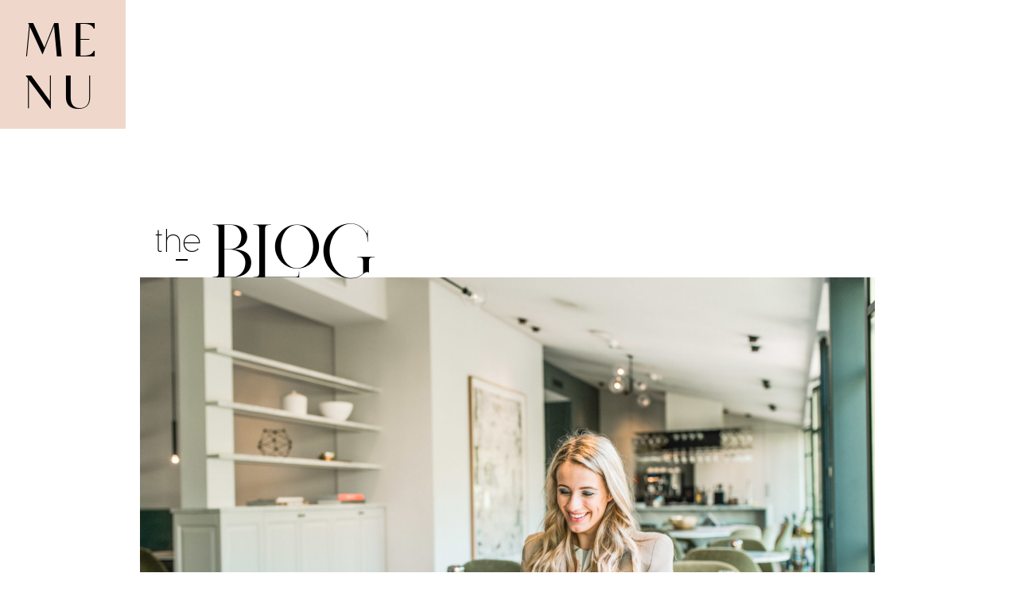

--- FILE ---
content_type: text/html; charset=UTF-8
request_url: https://emmavdschelde.nl/2018/12/28/inspiratie-interview-met-wedding-planner-naomi/
body_size: 19593
content:
<!DOCTYPE html>
<html lang="en-US" class="d">
<head>
<link rel="stylesheet" type="text/css" href="//lib.showit.co/engine/2.6.2/showit.css" />
<meta name='robots' content='index, follow, max-image-preview:large, max-snippet:-1, max-video-preview:-1' />

            <script data-no-defer="1" data-ezscrex="false" data-cfasync="false" data-pagespeed-no-defer data-cookieconsent="ignore">
                var ctPublicFunctions = {"_ajax_nonce":"6624b57d6c","_rest_nonce":"a7e95e2c0e","_ajax_url":"\/wp-admin\/admin-ajax.php","_rest_url":"https:\/\/emmavdschelde.nl\/wp-json\/","data__cookies_type":"native","data__ajax_type":"custom_ajax","data__bot_detector_enabled":1,"data__frontend_data_log_enabled":1,"cookiePrefix":"","wprocket_detected":false,"host_url":"emmavdschelde.nl","text__ee_click_to_select":"Click to select the whole data","text__ee_original_email":"The complete one is","text__ee_got_it":"Got it","text__ee_blocked":"Blocked","text__ee_cannot_connect":"Cannot connect","text__ee_cannot_decode":"Can not decode email. Unknown reason","text__ee_email_decoder":"CleanTalk email decoder","text__ee_wait_for_decoding":"The magic is on the way!","text__ee_decoding_process":"Please wait a few seconds while we decode the contact data."}
            </script>
        
            <script data-no-defer="1" data-ezscrex="false" data-cfasync="false" data-pagespeed-no-defer data-cookieconsent="ignore">
                var ctPublic = {"_ajax_nonce":"6624b57d6c","settings__forms__check_internal":"0","settings__forms__check_external":"0","settings__forms__force_protection":0,"settings__forms__search_test":"0","settings__data__bot_detector_enabled":1,"settings__sfw__anti_crawler":0,"blog_home":"https:\/\/emmavdschelde.nl\/","pixel__setting":"3","pixel__enabled":false,"pixel__url":"https:\/\/moderate1-v4.cleantalk.org\/pixel\/6c7f0ed500cc51d927e3462dadca4732.gif","data__email_check_before_post":"1","data__email_check_exist_post":1,"data__cookies_type":"native","data__key_is_ok":true,"data__visible_fields_required":true,"wl_brandname":"Anti-Spam by CleanTalk","wl_brandname_short":"CleanTalk","ct_checkjs_key":9824960,"emailEncoderPassKey":"d6279f8c93049e1d577de22dfd3605af","bot_detector_forms_excluded":"W10=","advancedCacheExists":false,"varnishCacheExists":false,"wc_ajax_add_to_cart":false}
            </script>
        
	<!-- This site is optimized with the Yoast SEO plugin v26.3 - https://yoast.com/wordpress/plugins/seo/ -->
	<title>inspiratie // interview met wedding planner Naomi - emmavdschelde.nl</title>
	<link rel="canonical" href="https://emmavdschelde.nl/2018/12/28/inspiratie-interview-met-wedding-planner-naomi/" />
	<meta property="og:locale" content="en_US" />
	<meta property="og:type" content="article" />
	<meta property="og:title" content="inspiratie // interview met wedding planner Naomi - emmavdschelde.nl" />
	<meta property="og:description" content="Ik leerde Naomi kennen tijdens de Love and Marriage beurs afgelopen januari. Het klikte gelijk en inmiddels zijn we al aardig wat koffie-dates verder. Ook heb ik een bruiloft mogen fotograferen waar Naomi weddingplanner was. Het leek mij leuk om Naomi wat vragen te stellen die jullie misschien kunnen helpen! Op 13 januari organiseert Naomi een [&hellip;]" />
	<meta property="og:url" content="https://emmavdschelde.nl/2018/12/28/inspiratie-interview-met-wedding-planner-naomi/" />
	<meta property="og:site_name" content="emmavdschelde.nl" />
	<meta property="article:published_time" content="2018-12-28T11:33:16+00:00" />
	<meta property="og:image" content="https://emmavdschelde.nl/wp-content/uploads/sites/6226/2018/12/Emma_van_der_Schelde_Fotografie_01-1-1.jpg" />
	<meta property="og:image:width" content="6016" />
	<meta property="og:image:height" content="4016" />
	<meta property="og:image:type" content="image/jpeg" />
	<meta name="author" content="Emma van der Schelde" />
	<meta name="twitter:card" content="summary_large_image" />
	<meta name="twitter:label1" content="Written by" />
	<meta name="twitter:data1" content="Emma van der Schelde" />
	<meta name="twitter:label2" content="Est. reading time" />
	<meta name="twitter:data2" content="5 minutes" />
	<script type="application/ld+json" class="yoast-schema-graph">{"@context":"https://schema.org","@graph":[{"@type":"WebPage","@id":"https://emmavdschelde.nl/2018/12/28/inspiratie-interview-met-wedding-planner-naomi/","url":"https://emmavdschelde.nl/2018/12/28/inspiratie-interview-met-wedding-planner-naomi/","name":"inspiratie // interview met wedding planner Naomi - emmavdschelde.nl","isPartOf":{"@id":"https://emmavdschelde.nl/#website"},"primaryImageOfPage":{"@id":"https://emmavdschelde.nl/2018/12/28/inspiratie-interview-met-wedding-planner-naomi/#primaryimage"},"image":{"@id":"https://emmavdschelde.nl/2018/12/28/inspiratie-interview-met-wedding-planner-naomi/#primaryimage"},"thumbnailUrl":"https://emmavdschelde.nl/wp-content/uploads/sites/6226/2018/12/Emma_van_der_Schelde_Fotografie_01-1-1.jpg","datePublished":"2018-12-28T11:33:16+00:00","author":{"@id":"https://emmavdschelde.nl/#/schema/person/23a5ccf5bcb82f788fcc19fd3db96da7"},"breadcrumb":{"@id":"https://emmavdschelde.nl/2018/12/28/inspiratie-interview-met-wedding-planner-naomi/#breadcrumb"},"inLanguage":"en-US","potentialAction":[{"@type":"ReadAction","target":["https://emmavdschelde.nl/2018/12/28/inspiratie-interview-met-wedding-planner-naomi/"]}]},{"@type":"ImageObject","inLanguage":"en-US","@id":"https://emmavdschelde.nl/2018/12/28/inspiratie-interview-met-wedding-planner-naomi/#primaryimage","url":"https://emmavdschelde.nl/wp-content/uploads/sites/6226/2018/12/Emma_van_der_Schelde_Fotografie_01-1-1.jpg","contentUrl":"https://emmavdschelde.nl/wp-content/uploads/sites/6226/2018/12/Emma_van_der_Schelde_Fotografie_01-1-1.jpg","width":6016,"height":4016},{"@type":"BreadcrumbList","@id":"https://emmavdschelde.nl/2018/12/28/inspiratie-interview-met-wedding-planner-naomi/#breadcrumb","itemListElement":[{"@type":"ListItem","position":1,"name":"Home","item":"https://emmavdschelde.nl/"},{"@type":"ListItem","position":2,"name":"Blog","item":"https://emmavdschelde.nl/blog/"},{"@type":"ListItem","position":3,"name":"inspiratie // interview met wedding planner Naomi"}]},{"@type":"WebSite","@id":"https://emmavdschelde.nl/#website","url":"https://emmavdschelde.nl/","name":"emmavdschelde.nl","description":"","potentialAction":[{"@type":"SearchAction","target":{"@type":"EntryPoint","urlTemplate":"https://emmavdschelde.nl/?s={search_term_string}"},"query-input":{"@type":"PropertyValueSpecification","valueRequired":true,"valueName":"search_term_string"}}],"inLanguage":"en-US"},{"@type":"Person","@id":"https://emmavdschelde.nl/#/schema/person/23a5ccf5bcb82f788fcc19fd3db96da7","name":"Emma van der Schelde","image":{"@type":"ImageObject","inLanguage":"en-US","@id":"https://emmavdschelde.nl/#/schema/person/image/","url":"https://secure.gravatar.com/avatar/5aefd183fb227d852312aa26069a43ec12e8a41ef730e827b632e0625e765536?s=96&d=mm&r=g","contentUrl":"https://secure.gravatar.com/avatar/5aefd183fb227d852312aa26069a43ec12e8a41ef730e827b632e0625e765536?s=96&d=mm&r=g","caption":"Emma van der Schelde"},"url":"https://emmavdschelde.nl/author/infoemmavdschelde-nl/"}]}</script>
	<!-- / Yoast SEO plugin. -->


<link rel='dns-prefetch' href='//fd.cleantalk.org' />
<link rel="alternate" type="application/rss+xml" title="emmavdschelde.nl &raquo; Feed" href="https://emmavdschelde.nl/feed/" />
<link rel="alternate" type="application/rss+xml" title="emmavdschelde.nl &raquo; Comments Feed" href="https://emmavdschelde.nl/comments/feed/" />
<link rel="alternate" type="application/rss+xml" title="emmavdschelde.nl &raquo; inspiratie // interview met wedding planner Naomi Comments Feed" href="https://emmavdschelde.nl/2018/12/28/inspiratie-interview-met-wedding-planner-naomi/feed/" />
<script type="text/javascript">
/* <![CDATA[ */
window._wpemojiSettings = {"baseUrl":"https:\/\/s.w.org\/images\/core\/emoji\/16.0.1\/72x72\/","ext":".png","svgUrl":"https:\/\/s.w.org\/images\/core\/emoji\/16.0.1\/svg\/","svgExt":".svg","source":{"concatemoji":"https:\/\/emmavdschelde.nl\/wp-includes\/js\/wp-emoji-release.min.js?ver=6.8.3"}};
/*! This file is auto-generated */
!function(s,n){var o,i,e;function c(e){try{var t={supportTests:e,timestamp:(new Date).valueOf()};sessionStorage.setItem(o,JSON.stringify(t))}catch(e){}}function p(e,t,n){e.clearRect(0,0,e.canvas.width,e.canvas.height),e.fillText(t,0,0);var t=new Uint32Array(e.getImageData(0,0,e.canvas.width,e.canvas.height).data),a=(e.clearRect(0,0,e.canvas.width,e.canvas.height),e.fillText(n,0,0),new Uint32Array(e.getImageData(0,0,e.canvas.width,e.canvas.height).data));return t.every(function(e,t){return e===a[t]})}function u(e,t){e.clearRect(0,0,e.canvas.width,e.canvas.height),e.fillText(t,0,0);for(var n=e.getImageData(16,16,1,1),a=0;a<n.data.length;a++)if(0!==n.data[a])return!1;return!0}function f(e,t,n,a){switch(t){case"flag":return n(e,"\ud83c\udff3\ufe0f\u200d\u26a7\ufe0f","\ud83c\udff3\ufe0f\u200b\u26a7\ufe0f")?!1:!n(e,"\ud83c\udde8\ud83c\uddf6","\ud83c\udde8\u200b\ud83c\uddf6")&&!n(e,"\ud83c\udff4\udb40\udc67\udb40\udc62\udb40\udc65\udb40\udc6e\udb40\udc67\udb40\udc7f","\ud83c\udff4\u200b\udb40\udc67\u200b\udb40\udc62\u200b\udb40\udc65\u200b\udb40\udc6e\u200b\udb40\udc67\u200b\udb40\udc7f");case"emoji":return!a(e,"\ud83e\udedf")}return!1}function g(e,t,n,a){var r="undefined"!=typeof WorkerGlobalScope&&self instanceof WorkerGlobalScope?new OffscreenCanvas(300,150):s.createElement("canvas"),o=r.getContext("2d",{willReadFrequently:!0}),i=(o.textBaseline="top",o.font="600 32px Arial",{});return e.forEach(function(e){i[e]=t(o,e,n,a)}),i}function t(e){var t=s.createElement("script");t.src=e,t.defer=!0,s.head.appendChild(t)}"undefined"!=typeof Promise&&(o="wpEmojiSettingsSupports",i=["flag","emoji"],n.supports={everything:!0,everythingExceptFlag:!0},e=new Promise(function(e){s.addEventListener("DOMContentLoaded",e,{once:!0})}),new Promise(function(t){var n=function(){try{var e=JSON.parse(sessionStorage.getItem(o));if("object"==typeof e&&"number"==typeof e.timestamp&&(new Date).valueOf()<e.timestamp+604800&&"object"==typeof e.supportTests)return e.supportTests}catch(e){}return null}();if(!n){if("undefined"!=typeof Worker&&"undefined"!=typeof OffscreenCanvas&&"undefined"!=typeof URL&&URL.createObjectURL&&"undefined"!=typeof Blob)try{var e="postMessage("+g.toString()+"("+[JSON.stringify(i),f.toString(),p.toString(),u.toString()].join(",")+"));",a=new Blob([e],{type:"text/javascript"}),r=new Worker(URL.createObjectURL(a),{name:"wpTestEmojiSupports"});return void(r.onmessage=function(e){c(n=e.data),r.terminate(),t(n)})}catch(e){}c(n=g(i,f,p,u))}t(n)}).then(function(e){for(var t in e)n.supports[t]=e[t],n.supports.everything=n.supports.everything&&n.supports[t],"flag"!==t&&(n.supports.everythingExceptFlag=n.supports.everythingExceptFlag&&n.supports[t]);n.supports.everythingExceptFlag=n.supports.everythingExceptFlag&&!n.supports.flag,n.DOMReady=!1,n.readyCallback=function(){n.DOMReady=!0}}).then(function(){return e}).then(function(){var e;n.supports.everything||(n.readyCallback(),(e=n.source||{}).concatemoji?t(e.concatemoji):e.wpemoji&&e.twemoji&&(t(e.twemoji),t(e.wpemoji)))}))}((window,document),window._wpemojiSettings);
/* ]]> */
</script>
<style id='wp-emoji-styles-inline-css' type='text/css'>

	img.wp-smiley, img.emoji {
		display: inline !important;
		border: none !important;
		box-shadow: none !important;
		height: 1em !important;
		width: 1em !important;
		margin: 0 0.07em !important;
		vertical-align: -0.1em !important;
		background: none !important;
		padding: 0 !important;
	}
</style>
<link rel='stylesheet' id='wp-block-library-css' href='https://emmavdschelde.nl/wp-includes/css/dist/block-library/style.min.css?ver=6.8.3' type='text/css' media='all' />
<style id='classic-theme-styles-inline-css' type='text/css'>
/*! This file is auto-generated */
.wp-block-button__link{color:#fff;background-color:#32373c;border-radius:9999px;box-shadow:none;text-decoration:none;padding:calc(.667em + 2px) calc(1.333em + 2px);font-size:1.125em}.wp-block-file__button{background:#32373c;color:#fff;text-decoration:none}
</style>
<style id='global-styles-inline-css' type='text/css'>
:root{--wp--preset--aspect-ratio--square: 1;--wp--preset--aspect-ratio--4-3: 4/3;--wp--preset--aspect-ratio--3-4: 3/4;--wp--preset--aspect-ratio--3-2: 3/2;--wp--preset--aspect-ratio--2-3: 2/3;--wp--preset--aspect-ratio--16-9: 16/9;--wp--preset--aspect-ratio--9-16: 9/16;--wp--preset--color--black: #000000;--wp--preset--color--cyan-bluish-gray: #abb8c3;--wp--preset--color--white: #ffffff;--wp--preset--color--pale-pink: #f78da7;--wp--preset--color--vivid-red: #cf2e2e;--wp--preset--color--luminous-vivid-orange: #ff6900;--wp--preset--color--luminous-vivid-amber: #fcb900;--wp--preset--color--light-green-cyan: #7bdcb5;--wp--preset--color--vivid-green-cyan: #00d084;--wp--preset--color--pale-cyan-blue: #8ed1fc;--wp--preset--color--vivid-cyan-blue: #0693e3;--wp--preset--color--vivid-purple: #9b51e0;--wp--preset--gradient--vivid-cyan-blue-to-vivid-purple: linear-gradient(135deg,rgba(6,147,227,1) 0%,rgb(155,81,224) 100%);--wp--preset--gradient--light-green-cyan-to-vivid-green-cyan: linear-gradient(135deg,rgb(122,220,180) 0%,rgb(0,208,130) 100%);--wp--preset--gradient--luminous-vivid-amber-to-luminous-vivid-orange: linear-gradient(135deg,rgba(252,185,0,1) 0%,rgba(255,105,0,1) 100%);--wp--preset--gradient--luminous-vivid-orange-to-vivid-red: linear-gradient(135deg,rgba(255,105,0,1) 0%,rgb(207,46,46) 100%);--wp--preset--gradient--very-light-gray-to-cyan-bluish-gray: linear-gradient(135deg,rgb(238,238,238) 0%,rgb(169,184,195) 100%);--wp--preset--gradient--cool-to-warm-spectrum: linear-gradient(135deg,rgb(74,234,220) 0%,rgb(151,120,209) 20%,rgb(207,42,186) 40%,rgb(238,44,130) 60%,rgb(251,105,98) 80%,rgb(254,248,76) 100%);--wp--preset--gradient--blush-light-purple: linear-gradient(135deg,rgb(255,206,236) 0%,rgb(152,150,240) 100%);--wp--preset--gradient--blush-bordeaux: linear-gradient(135deg,rgb(254,205,165) 0%,rgb(254,45,45) 50%,rgb(107,0,62) 100%);--wp--preset--gradient--luminous-dusk: linear-gradient(135deg,rgb(255,203,112) 0%,rgb(199,81,192) 50%,rgb(65,88,208) 100%);--wp--preset--gradient--pale-ocean: linear-gradient(135deg,rgb(255,245,203) 0%,rgb(182,227,212) 50%,rgb(51,167,181) 100%);--wp--preset--gradient--electric-grass: linear-gradient(135deg,rgb(202,248,128) 0%,rgb(113,206,126) 100%);--wp--preset--gradient--midnight: linear-gradient(135deg,rgb(2,3,129) 0%,rgb(40,116,252) 100%);--wp--preset--font-size--small: 13px;--wp--preset--font-size--medium: 20px;--wp--preset--font-size--large: 36px;--wp--preset--font-size--x-large: 42px;--wp--preset--spacing--20: 0.44rem;--wp--preset--spacing--30: 0.67rem;--wp--preset--spacing--40: 1rem;--wp--preset--spacing--50: 1.5rem;--wp--preset--spacing--60: 2.25rem;--wp--preset--spacing--70: 3.38rem;--wp--preset--spacing--80: 5.06rem;--wp--preset--shadow--natural: 6px 6px 9px rgba(0, 0, 0, 0.2);--wp--preset--shadow--deep: 12px 12px 50px rgba(0, 0, 0, 0.4);--wp--preset--shadow--sharp: 6px 6px 0px rgba(0, 0, 0, 0.2);--wp--preset--shadow--outlined: 6px 6px 0px -3px rgba(255, 255, 255, 1), 6px 6px rgba(0, 0, 0, 1);--wp--preset--shadow--crisp: 6px 6px 0px rgba(0, 0, 0, 1);}:where(.is-layout-flex){gap: 0.5em;}:where(.is-layout-grid){gap: 0.5em;}body .is-layout-flex{display: flex;}.is-layout-flex{flex-wrap: wrap;align-items: center;}.is-layout-flex > :is(*, div){margin: 0;}body .is-layout-grid{display: grid;}.is-layout-grid > :is(*, div){margin: 0;}:where(.wp-block-columns.is-layout-flex){gap: 2em;}:where(.wp-block-columns.is-layout-grid){gap: 2em;}:where(.wp-block-post-template.is-layout-flex){gap: 1.25em;}:where(.wp-block-post-template.is-layout-grid){gap: 1.25em;}.has-black-color{color: var(--wp--preset--color--black) !important;}.has-cyan-bluish-gray-color{color: var(--wp--preset--color--cyan-bluish-gray) !important;}.has-white-color{color: var(--wp--preset--color--white) !important;}.has-pale-pink-color{color: var(--wp--preset--color--pale-pink) !important;}.has-vivid-red-color{color: var(--wp--preset--color--vivid-red) !important;}.has-luminous-vivid-orange-color{color: var(--wp--preset--color--luminous-vivid-orange) !important;}.has-luminous-vivid-amber-color{color: var(--wp--preset--color--luminous-vivid-amber) !important;}.has-light-green-cyan-color{color: var(--wp--preset--color--light-green-cyan) !important;}.has-vivid-green-cyan-color{color: var(--wp--preset--color--vivid-green-cyan) !important;}.has-pale-cyan-blue-color{color: var(--wp--preset--color--pale-cyan-blue) !important;}.has-vivid-cyan-blue-color{color: var(--wp--preset--color--vivid-cyan-blue) !important;}.has-vivid-purple-color{color: var(--wp--preset--color--vivid-purple) !important;}.has-black-background-color{background-color: var(--wp--preset--color--black) !important;}.has-cyan-bluish-gray-background-color{background-color: var(--wp--preset--color--cyan-bluish-gray) !important;}.has-white-background-color{background-color: var(--wp--preset--color--white) !important;}.has-pale-pink-background-color{background-color: var(--wp--preset--color--pale-pink) !important;}.has-vivid-red-background-color{background-color: var(--wp--preset--color--vivid-red) !important;}.has-luminous-vivid-orange-background-color{background-color: var(--wp--preset--color--luminous-vivid-orange) !important;}.has-luminous-vivid-amber-background-color{background-color: var(--wp--preset--color--luminous-vivid-amber) !important;}.has-light-green-cyan-background-color{background-color: var(--wp--preset--color--light-green-cyan) !important;}.has-vivid-green-cyan-background-color{background-color: var(--wp--preset--color--vivid-green-cyan) !important;}.has-pale-cyan-blue-background-color{background-color: var(--wp--preset--color--pale-cyan-blue) !important;}.has-vivid-cyan-blue-background-color{background-color: var(--wp--preset--color--vivid-cyan-blue) !important;}.has-vivid-purple-background-color{background-color: var(--wp--preset--color--vivid-purple) !important;}.has-black-border-color{border-color: var(--wp--preset--color--black) !important;}.has-cyan-bluish-gray-border-color{border-color: var(--wp--preset--color--cyan-bluish-gray) !important;}.has-white-border-color{border-color: var(--wp--preset--color--white) !important;}.has-pale-pink-border-color{border-color: var(--wp--preset--color--pale-pink) !important;}.has-vivid-red-border-color{border-color: var(--wp--preset--color--vivid-red) !important;}.has-luminous-vivid-orange-border-color{border-color: var(--wp--preset--color--luminous-vivid-orange) !important;}.has-luminous-vivid-amber-border-color{border-color: var(--wp--preset--color--luminous-vivid-amber) !important;}.has-light-green-cyan-border-color{border-color: var(--wp--preset--color--light-green-cyan) !important;}.has-vivid-green-cyan-border-color{border-color: var(--wp--preset--color--vivid-green-cyan) !important;}.has-pale-cyan-blue-border-color{border-color: var(--wp--preset--color--pale-cyan-blue) !important;}.has-vivid-cyan-blue-border-color{border-color: var(--wp--preset--color--vivid-cyan-blue) !important;}.has-vivid-purple-border-color{border-color: var(--wp--preset--color--vivid-purple) !important;}.has-vivid-cyan-blue-to-vivid-purple-gradient-background{background: var(--wp--preset--gradient--vivid-cyan-blue-to-vivid-purple) !important;}.has-light-green-cyan-to-vivid-green-cyan-gradient-background{background: var(--wp--preset--gradient--light-green-cyan-to-vivid-green-cyan) !important;}.has-luminous-vivid-amber-to-luminous-vivid-orange-gradient-background{background: var(--wp--preset--gradient--luminous-vivid-amber-to-luminous-vivid-orange) !important;}.has-luminous-vivid-orange-to-vivid-red-gradient-background{background: var(--wp--preset--gradient--luminous-vivid-orange-to-vivid-red) !important;}.has-very-light-gray-to-cyan-bluish-gray-gradient-background{background: var(--wp--preset--gradient--very-light-gray-to-cyan-bluish-gray) !important;}.has-cool-to-warm-spectrum-gradient-background{background: var(--wp--preset--gradient--cool-to-warm-spectrum) !important;}.has-blush-light-purple-gradient-background{background: var(--wp--preset--gradient--blush-light-purple) !important;}.has-blush-bordeaux-gradient-background{background: var(--wp--preset--gradient--blush-bordeaux) !important;}.has-luminous-dusk-gradient-background{background: var(--wp--preset--gradient--luminous-dusk) !important;}.has-pale-ocean-gradient-background{background: var(--wp--preset--gradient--pale-ocean) !important;}.has-electric-grass-gradient-background{background: var(--wp--preset--gradient--electric-grass) !important;}.has-midnight-gradient-background{background: var(--wp--preset--gradient--midnight) !important;}.has-small-font-size{font-size: var(--wp--preset--font-size--small) !important;}.has-medium-font-size{font-size: var(--wp--preset--font-size--medium) !important;}.has-large-font-size{font-size: var(--wp--preset--font-size--large) !important;}.has-x-large-font-size{font-size: var(--wp--preset--font-size--x-large) !important;}
:where(.wp-block-post-template.is-layout-flex){gap: 1.25em;}:where(.wp-block-post-template.is-layout-grid){gap: 1.25em;}
:where(.wp-block-columns.is-layout-flex){gap: 2em;}:where(.wp-block-columns.is-layout-grid){gap: 2em;}
:root :where(.wp-block-pullquote){font-size: 1.5em;line-height: 1.6;}
</style>
<link rel='stylesheet' id='cleantalk-public-css-css' href='https://emmavdschelde.nl/wp-content/plugins/cleantalk-spam-protect/css/cleantalk-public.min.css?ver=6.67_1762443110' type='text/css' media='all' />
<link rel='stylesheet' id='cleantalk-email-decoder-css-css' href='https://emmavdschelde.nl/wp-content/plugins/cleantalk-spam-protect/css/cleantalk-email-decoder.min.css?ver=6.67_1762443110' type='text/css' media='all' />
<script type="text/javascript" src="https://emmavdschelde.nl/wp-content/plugins/cleantalk-spam-protect/js/apbct-public-bundle.min.js?ver=6.67_1762443110" id="apbct-public-bundle.min-js-js"></script>
<script type="text/javascript" src="https://fd.cleantalk.org/ct-bot-detector-wrapper.js?ver=6.67" id="ct_bot_detector-js" defer="defer" data-wp-strategy="defer"></script>
<script type="text/javascript" src="https://emmavdschelde.nl/wp-includes/js/jquery/jquery.min.js?ver=3.7.1" id="jquery-core-js"></script>
<script type="text/javascript" src="https://emmavdschelde.nl/wp-includes/js/jquery/jquery-migrate.min.js?ver=3.4.1" id="jquery-migrate-js"></script>
<script type="text/javascript" src="https://emmavdschelde.nl/wp-content/plugins/showit/public/js/showit.js?ver=1766554953" id="si-script-js"></script>
<link rel="https://api.w.org/" href="https://emmavdschelde.nl/wp-json/" /><link rel="alternate" title="JSON" type="application/json" href="https://emmavdschelde.nl/wp-json/wp/v2/posts/216" /><link rel="EditURI" type="application/rsd+xml" title="RSD" href="https://emmavdschelde.nl/xmlrpc.php?rsd" />
<link rel='shortlink' href='https://emmavdschelde.nl/?p=216' />
<link rel="alternate" title="oEmbed (JSON)" type="application/json+oembed" href="https://emmavdschelde.nl/wp-json/oembed/1.0/embed?url=https%3A%2F%2Femmavdschelde.nl%2F2018%2F12%2F28%2Finspiratie-interview-met-wedding-planner-naomi%2F" />
<link rel="alternate" title="oEmbed (XML)" type="text/xml+oembed" href="https://emmavdschelde.nl/wp-json/oembed/1.0/embed?url=https%3A%2F%2Femmavdschelde.nl%2F2018%2F12%2F28%2Finspiratie-interview-met-wedding-planner-naomi%2F&#038;format=xml" />
<style type="text/css">.recentcomments a{display:inline !important;padding:0 !important;margin:0 !important;}</style>
<meta charset="UTF-8" />
<meta name="viewport" content="width=device-width, initial-scale=1" />
<link rel="icon" type="image/png" href="//static.showit.co/200/LD7M5TDrSwCF2vT3dSofdQ/64222/emma_van_der_schelde_logo_2_zwart.png" />
<link rel="preconnect" href="https://static.showit.co" />
<meta property="fb:app_id" content="170809690137537" />
<link rel="preconnect" href="https://fonts.googleapis.com">
<link rel="preconnect" href="https://fonts.gstatic.com" crossorigin>
<link href="https://fonts.googleapis.com/css?family=Playfair+Display:regular|Oswald:regular|Montserrat:400" rel="stylesheet" type="text/css"/>
<style>
@font-face{font-family:Analogue;src:url('//static.showit.co/file/sHxaHDfPT9mjPKtY6_gPkQ/64222/analogue-webfont.woff');}
@font-face{font-family:Nomark;src:url('//static.showit.co/file/PKhVAbGxSbSCXx_Wb_iLtA/64222/nomark.woff');}
@font-face{font-family:FG Rakel;src:url('//static.showit.co/file/w70EQQ4GQmGWGPCyvb4WWg/64222/yoff_-_fg_rakel-webfont.woff');}
@font-face{font-family:Visby Thin;src:url('//static.showit.co/file/aJdn3yy4RyWe7YRYjI9D3Q/64222/visbycf-thin.woff');}
@font-face{font-family:Visby bold;src:url('//static.showit.co/file/111GI_mMSCSqIH2_x0VoOQ/64222/visbycf-bold.woff');}
@font-face{font-family:Visby medium;src:url('//static.showit.co/file/ruSfRXnESzCoIqFNTCoGuQ/64222/visbycf-medium.woff');}
</style>
<script id="init_data" type="application/json">
{"mobile":{"w":320},"desktop":{"w":1200,"defaultTrIn":{"type":"fade"},"defaultTrOut":{"type":"fade"},"bgFillType":"color","bgColor":"colors-7"},"sid":"vx6gljelt9eomahk6zmv-g","break":768,"assetURL":"//static.showit.co","contactFormId":"64222/168925","cfAction":"aHR0cHM6Ly9jbGllbnRzZXJ2aWNlLnNob3dpdC5jby9jb250YWN0Zm9ybQ==","sgAction":"aHR0cHM6Ly9jbGllbnRzZXJ2aWNlLnNob3dpdC5jby9zb2NpYWxncmlk","blockData":[{"slug":"menu-closed","visible":"a","states":[],"d":{"h":160,"w":1200,"locking":{"side":"st"},"bgFillType":"color","bgColor":"#000000:0","bgMediaType":"none"},"m":{"h":60,"w":320,"nature":"dH","bgFillType":"color","bgColor":"#000000:0","bgMediaType":"none"}},{"slug":"header","visible":"a","states":[],"d":{"h":189,"w":1200,"bgFillType":"color","bgColor":"colors-7","bgMediaType":"none"},"m":{"h":102,"w":320,"bgFillType":"color","bgColor":"colors-7","bgMediaType":"none"}},{"slug":"post-header","visible":"a","states":[],"d":{"h":566,"w":1200,"nature":"dH","bgFillType":"color","bgColor":"colors-7","bgMediaType":"none"},"m":{"h":270,"w":320,"nature":"dH","bgFillType":"color","bgColor":"colors-7","bgMediaType":"none"}},{"slug":"post-content","visible":"a","states":[],"d":{"h":254,"w":1200,"nature":"dH","bgFillType":"color","bgColor":"colors-7","bgMediaType":"none"},"m":{"h":9697,"w":320,"bgFillType":"color","bgColor":"colors-7","bgMediaType":"none"}},{"slug":"sharing","visible":"a","states":[],"d":{"h":147,"w":1200,"bgFillType":"color","bgColor":"colors-7","bgMediaType":"none"},"m":{"h":178,"w":320,"bgFillType":"color","bgColor":"colors-7","bgMediaType":"none"}},{"slug":"load-more-posts","visible":"a","states":[],"d":{"h":141,"w":1200,"bgFillType":"color","bgColor":"colors-6","bgMediaType":"none"},"m":{"h":113,"w":320,"bgFillType":"color","bgColor":"colors-5","bgMediaType":"none"}},{"slug":"footer","visible":"a","states":[],"d":{"h":560,"w":1200,"bgFillType":"color","bgColor":"colors-2","bgMediaType":"none"},"m":{"h":463,"w":320,"bgFillType":"color","bgColor":"colors-2","bgMediaType":"none"}},{"slug":"menu-open","visible":"a","states":[],"d":{"h":280,"w":1200,"locking":{"side":"t"},"trIn":{"type":"slide","direction":"Down"},"trOut":{"type":"slide","direction":"Up"},"bgFillType":"color","bgColor":"colors-6:95","bgMediaType":"none","tr":{"in":{"cl":"slideInDown","d":"0.5","dl":"0"},"out":{"cl":"slideOutUp","d":"0.5","dl":"0"}}},"m":{"h":432,"w":320,"locking":{"side":"t"},"nature":"wH","trIn":{"type":"slide","direction":"Left"},"trOut":{"type":"slide","direction":"Left"},"bgFillType":"color","bgColor":"colors-6","bgMediaType":"none","tr":{"in":{"cl":"slideInLeft","d":"0.5","dl":"0"},"out":{"cl":"slideOutLeft","d":"0.5","dl":"0"}}}}],"elementData":[{"type":"simple","visible":"a","id":"menu-closed_0","blockId":"menu-closed","m":{"x":0,"y":-1,"w":77,"h":80,"a":0},"d":{"x":-1,"y":-2,"w":159,"h":164,"a":0,"lockH":"l"},"pc":[{"type":"show","block":"menu-open"}]},{"type":"text","visible":"a","id":"menu-closed_1","blockId":"menu-closed","m":{"x":18,"y":10,"w":39,"h":49,"a":0},"d":{"x":31,"y":17,"w":90,"h":116,"a":0,"lockH":"l"},"pc":[{"type":"show","block":"menu-open"}]},{"type":"simple","visible":"a","id":"header_0","blockId":"header","m":{"x":45,"y":86,"w":14,"h":2,"a":0},"d":{"x":181,"y":166,"w":15,"h":2,"a":0}},{"type":"text","visible":"a","id":"header_1","blockId":"header","m":{"x":34,"y":41,"w":227,"h":70,"a":0},"d":{"x":187,"y":105,"w":283,"h":104,"a":0}},{"type":"text","visible":"a","id":"header_2","blockId":"header","m":{"x":26,"y":53,"w":58,"h":30,"a":0},"d":{"x":139,"y":118,"w":89,"h":42,"a":0}},{"type":"graphic","visible":"a","id":"post-header_0","blockId":"post-header","m":{"x":-1,"y":0,"w":323,"h":231,"a":0},"d":{"x":136,"y":0,"w":924,"h":560,"a":0},"c":{"key":"yIwKswLfRceKSUhgazgM9A/shared/pexels-photo-545034.jpg","aspect_ratio":1.5}},{"type":"simple","visible":"a","id":"post-header_1","blockId":"post-header","m":{"x":0,"y":198,"w":230,"h":39,"a":0},"d":{"x":134,"y":462,"w":469,"h":104,"a":0}},{"type":"text","visible":"a","id":"post-header_2","blockId":"post-header","m":{"x":22,"y":241,"w":263,"h":28,"a":0},"d":{"x":141,"y":530,"w":399,"h":33,"a":0}},{"type":"text","visible":"a","id":"post-header_3","blockId":"post-header","m":{"x":24,"y":208,"w":204,"h":35,"a":0},"d":{"x":140,"y":493,"w":262,"h":28,"a":0}},{"type":"text","visible":"a","id":"post-content_0","blockId":"post-content","m":{"x":25,"y":51,"w":271,"h":5047,"a":0},"d":{"x":143,"y":59,"w":914,"h":180,"a":0}},{"type":"simple","visible":"a","id":"post-content_1","blockId":"post-content","m":{"x":25,"y":21,"w":33,"h":2,"a":0},"d":{"x":144,"y":19,"w":32,"h":2,"a":0}},{"type":"simple","visible":"a","id":"sharing_0","blockId":"sharing","m":{"x":26,"y":19,"w":261,"h":1,"a":0},"d":{"x":142,"y":6,"w":917,"h":1,"a":0}},{"type":"simple","visible":"a","id":"sharing_1","blockId":"sharing","m":{"x":23,"y":149,"w":261,"h":1,"a":0},"d":{"x":142,"y":73,"w":917,"h":1,"a":0}},{"type":"text","visible":"a","id":"sharing_2","blockId":"sharing","m":{"x":98,"y":38,"w":114,"h":19,"a":0},"d":{"x":149,"y":28,"w":65,"h":21,"a":0}},{"type":"text","visible":"a","id":"sharing_3","blockId":"sharing","m":{"x":50,"y":62,"w":217,"h":20,"a":0},"d":{"x":243,"y":27,"w":557,"h":25,"a":0}},{"type":"simple","visible":"a","id":"sharing_4","blockId":"sharing","m":{"x":25,"y":97,"w":257,"h":1,"a":0},"d":{"x":856,"y":7,"w":1,"h":66,"a":0}},{"type":"text","visible":"a","id":"sharing_5","blockId":"sharing","m":{"x":69,"y":115,"w":66,"h":19,"a":0},"d":{"x":915,"y":31,"w":32,"h":21,"a":0}},{"type":"icon","visible":"a","id":"sharing_6","blockId":"sharing","m":{"x":161,"y":108,"w":21,"h":32,"a":0},"d":{"x":956,"y":31,"w":27,"h":20,"a":0}},{"type":"icon","visible":"a","id":"sharing_7","blockId":"sharing","m":{"x":198,"y":110,"w":17,"h":28,"a":0},"d":{"x":991,"y":32,"w":25,"h":18,"a":0}},{"type":"icon","visible":"a","id":"sharing_8","blockId":"sharing","m":{"x":232,"y":108,"w":20,"h":32,"a":0},"d":{"x":1025,"y":30,"w":30,"h":21,"a":0}},{"type":"text","visible":"a","id":"load-more-posts_0","blockId":"load-more-posts","m":{"x":34,"y":10,"w":252,"h":48,"a":0},"d":{"x":427,"y":62,"w":138,"h":35,"a":0}},{"type":"text","visible":"a","id":"load-more-posts_1","blockId":"load-more-posts","m":{"x":34,"y":40,"w":252,"h":49,"a":0},"d":{"x":625,"y":62,"w":162,"h":35,"a":0}},{"type":"text","visible":"m","id":"footer_0","blockId":"footer","m":{"x":57,"y":430,"w":103,"h":12,"a":0},"d":{"x":463,"y":302,"w":134,"h":12,"a":0}},{"type":"text","visible":"m","id":"footer_1","blockId":"footer","m":{"x":181,"y":429,"w":82,"h":13,"a":0},"d":{"x":627,"y":302,"w":110,"h":12,"a":0}},{"type":"text","visible":"d","id":"footer_2","blockId":"footer","m":{"x":99,"y":206,"w":122.99999999999999,"h":41,"a":0},"d":{"x":424,"y":522,"w":181,"h":12,"a":0}},{"type":"text","visible":"d","id":"footer_3","blockId":"footer","m":{"x":99,"y":206,"w":122.99999999999999,"h":41,"a":0},"d":{"x":629,"y":522,"w":148,"h":12,"a":0}},{"type":"text","visible":"a","id":"footer_4","blockId":"footer","m":{"x":152,"y":237,"w":128,"h":18,"a":0},"d":{"x":359,"y":83,"w":155,"h":24,"a":0}},{"type":"text","visible":"a","id":"footer_5","blockId":"footer","m":{"x":23,"y":488,"w":142,"h":11,"a":0},"d":{"x":424,"y":522,"w":181,"h":12,"a":0}},{"type":"text","visible":"a","id":"footer_6","blockId":"footer","m":{"x":186,"y":489,"w":111,"h":10,"a":0},"d":{"x":629,"y":522,"w":148,"h":12,"a":0}},{"type":"simple","visible":"a","id":"footer_7","blockId":"footer","m":{"x":22,"y":283,"w":277,"h":1,"a":0},"d":{"x":640,"y":98,"w":1,"h":248,"a":0}},{"type":"simple","visible":"a","id":"footer_8","blockId":"footer","m":{"x":24,"y":444,"w":277,"h":1,"a":0},"d":{"x":2,"y":447,"w":1195,"h":1,"a":0}},{"type":"text","visible":"a","id":"footer_9","blockId":"footer","m":{"x":47,"y":463,"w":227,"h":12,"a":0},"d":{"x":302,"y":493,"w":597,"h":19,"a":0}},{"type":"icon","visible":"a","id":"footer_10","blockId":"footer","m":{"x":173,"y":377,"w":22,"h":21,"a":0},"d":{"x":950,"y":246,"w":24,"h":24,"a":0}},{"type":"icon","visible":"a","id":"footer_11","blockId":"footer","m":{"x":148,"y":377,"w":22,"h":20,"a":0},"d":{"x":917,"y":246,"w":24,"h":24,"a":0}},{"type":"icon","visible":"a","id":"footer_12","blockId":"footer","m":{"x":200,"y":377,"w":22,"h":21,"a":0},"d":{"x":985,"y":246,"w":24,"h":24,"a":0}},{"type":"icon","visible":"a","id":"footer_13","blockId":"footer","m":{"x":228,"y":376,"w":22,"h":22,"a":0},"d":{"x":1018,"y":246,"w":24,"h":24,"a":0}},{"type":"text","visible":"a","id":"footer_14","blockId":"footer","m":{"x":71,"y":380,"w":77,"h":14,"a":0},"d":{"x":815,"y":251,"w":99,"h":18,"a":0}},{"type":"text","visible":"a","id":"footer_15","blockId":"footer","m":{"x":37,"y":325,"w":247,"h":14,"a":0},"d":{"x":819,"y":179,"w":223,"h":23,"a":0}},{"type":"text","visible":"a","id":"footer_16","blockId":"footer","m":{"x":66,"y":338,"w":189,"h":41,"a":0},"d":{"x":768,"y":211,"w":317,"h":27,"a":0}},{"type":"text","visible":"a","id":"footer_17","blockId":"footer","m":{"x":35,"y":31,"w":163,"h":18,"a":0},"d":{"x":116,"y":78,"w":177,"h":24,"a":0}},{"type":"iframe","visible":"a","id":"footer_18","blockId":"footer","m":{"x":34,"y":57,"w":247,"h":163,"a":0},"d":{"x":129,"y":113,"w":388,"h":257,"a":0}},{"type":"icon","visible":"a","id":"menu-open_0","blockId":"menu-open","m":{"x":22,"y":17,"w":32,"h":34,"a":0,"lockV":"t"},"d":{"x":27,"y":17,"w":46,"h":56,"a":0,"lockH":"l"},"pc":[{"type":"hide","block":"menu-open"}]},{"type":"text","visible":"a","id":"menu-open_1","blockId":"menu-open","m":{"x":27,"y":122,"w":114,"h":15,"a":0,"lockV":"t"},"d":{"x":306,"y":54,"w":40,"h":20,"a":0},"pc":[{"type":"hide","block":"menu-open"}]},{"type":"text","visible":"a","id":"menu-open_2","blockId":"menu-open","m":{"x":27,"y":157,"w":114,"h":16,"a":0,"lockV":"t"},"d":{"x":288,"y":91,"w":75,"h":20,"a":0},"pc":[{"type":"hide","block":"menu-open"}]},{"type":"text","visible":"a","id":"menu-open_3","blockId":"menu-open","m":{"x":44,"y":196,"w":79,"h":15,"a":0,"lockV":"t"},"d":{"x":304,"y":127,"w":43,"h":20,"a":0},"pc":[{"type":"hide","block":"menu-open"}]},{"type":"text","visible":"a","id":"menu-open_4","blockId":"menu-open","m":{"x":27,"y":232,"w":114,"h":17,"a":0,"lockV":"t"},"d":{"x":290,"y":166,"w":71,"h":20,"a":0},"pc":[{"type":"hide","block":"menu-open"}]},{"type":"text","visible":"a","id":"menu-open_5","blockId":"menu-open","m":{"x":27,"y":266,"w":114,"h":16,"a":0,"lockV":"t"},"d":{"x":300,"y":201,"w":51,"h":22,"a":0},"pc":[{"type":"hide","block":"menu-open"}]},{"type":"text","visible":"a","id":"menu-open_6","blockId":"menu-open","m":{"x":160,"y":122,"w":135,"h":26,"a":0,"lockV":"t"},"d":{"x":498,"y":54,"w":148,"h":20,"a":0},"pc":[{"type":"hide","block":"menu-open"}]},{"type":"text","visible":"a","id":"menu-open_7","blockId":"menu-open","m":{"x":170,"y":159,"w":114,"h":26,"a":0,"lockV":"t"},"d":{"x":482,"y":89,"w":180,"h":15,"a":0},"pc":[{"type":"hide","block":"menu-open"}]},{"type":"text","visible":"a","id":"menu-open_8","blockId":"menu-open","m":{"x":170,"y":196,"w":114,"h":26,"a":0,"lockV":"t"},"d":{"x":494,"y":165,"w":155,"h":22,"a":0},"pc":[{"type":"hide","block":"menu-open"}]},{"type":"simple","visible":"a","id":"menu-open_9","blockId":"menu-open","m":{"x":34,"y":310,"w":253,"h":1,"a":0,"lockV":"t"},"d":{"x":764,"y":53,"w":1,"h":167,"a":0}},{"type":"icon","visible":"a","id":"menu-open_10","blockId":"menu-open","m":{"x":106,"y":375,"w":21,"h":22,"a":0,"lockV":"t"},"d":{"x":848,"y":105,"w":32,"h":24,"a":0}},{"type":"icon","visible":"a","id":"menu-open_11","blockId":"menu-open","m":{"x":134,"y":375,"w":21,"h":22,"a":0,"lockV":"t"},"d":{"x":851,"y":140,"w":30,"h":21,"a":0}},{"type":"icon","visible":"a","id":"menu-open_12","blockId":"menu-open","m":{"x":162,"y":375,"w":21,"h":22,"a":0,"lockV":"t"},"d":{"x":892,"y":139,"w":30,"h":21,"a":0}},{"type":"simple","visible":"m","id":"menu-open_13","blockId":"menu-open","m":{"x":34,"y":92,"w":253,"h":1,"a":0,"lockV":"t"},"d":{"x":764,"y":61,"w":1,"h":140,"a":0}},{"type":"icon","visible":"a","id":"menu-open_14","blockId":"menu-open","m":{"x":189,"y":373,"w":25,"h":25,"a":0,"lockV":"t"},"d":{"x":892,"y":98,"w":27,"h":39,"a":0}},{"type":"simple","visible":"m","id":"menu-open_16","blockId":"menu-open","m":{"x":51,"y":202,"w":187,"h":1,"a":90,"lockV":"t"},"d":{"x":764,"y":61,"w":1,"h":140,"a":0}},{"type":"text","visible":"a","id":"menu-open_17","blockId":"menu-open","m":{"x":146,"y":232,"w":162,"h":37,"a":0,"lockV":"t"},"d":{"x":481,"y":126,"w":182,"h":22,"a":0},"pc":[{"type":"hide","block":"menu-open"}]}]}
</script>
<link
rel="stylesheet"
type="text/css"
href="https://cdnjs.cloudflare.com/ajax/libs/animate.css/3.4.0/animate.min.css"
/>


<script src="//lib.showit.co/engine/2.6.2/showit-lib.min.js"></script>
<script src="//lib.showit.co/engine/2.6.2/showit.min.js"></script>
<script>

function initPage(){

}
</script>

<style id="si-page-css">
html.m {background-color:rgba(255,255,255,1);}
html.d {background-color:rgba(255,255,255,1);}
.d .se:has(.st-primary) {border-radius:10px;box-shadow:none;opacity:1;overflow:hidden;}
.d .st-primary {padding:10px 14px 10px 14px;border-width:0px;border-color:rgba(0,0,0,1);background-color:rgba(0,0,0,1);background-image:none;border-radius:inherit;transition-duration:0.5s;}
.d .st-primary span {color:rgba(255,255,255,1);font-family:'Oswald';font-weight:400;font-style:normal;font-size:16px;text-align:center;text-transform:uppercase;letter-spacing:0.1em;line-height:1.8;transition-duration:0.5s;}
.d .se:has(.st-primary:hover), .d .se:has(.trigger-child-hovers:hover .st-primary) {}
.d .st-primary.se-button:hover, .d .trigger-child-hovers:hover .st-primary.se-button {background-color:rgba(0,0,0,1);background-image:none;transition-property:background-color,background-image;}
.d .st-primary.se-button:hover span, .d .trigger-child-hovers:hover .st-primary.se-button span {}
.m .se:has(.st-primary) {border-radius:10px;box-shadow:none;opacity:1;overflow:hidden;}
.m .st-primary {padding:10px 14px 10px 14px;border-width:0px;border-color:rgba(0,0,0,1);background-color:rgba(0,0,0,1);background-image:none;border-radius:inherit;}
.m .st-primary span {color:rgba(255,255,255,1);font-family:'Oswald';font-weight:400;font-style:normal;font-size:14px;text-align:center;text-transform:uppercase;letter-spacing:0.1em;line-height:1.8;}
.d .se:has(.st-secondary) {border-radius:10px;box-shadow:none;opacity:1;overflow:hidden;}
.d .st-secondary {padding:10px 14px 10px 14px;border-width:2px;border-color:rgba(0,0,0,1);background-color:rgba(0,0,0,0);background-image:none;border-radius:inherit;transition-duration:0.5s;}
.d .st-secondary span {color:rgba(0,0,0,1);font-family:'Oswald';font-weight:400;font-style:normal;font-size:16px;text-align:center;text-transform:uppercase;letter-spacing:0.1em;line-height:1.8;transition-duration:0.5s;}
.d .se:has(.st-secondary:hover), .d .se:has(.trigger-child-hovers:hover .st-secondary) {}
.d .st-secondary.se-button:hover, .d .trigger-child-hovers:hover .st-secondary.se-button {border-color:rgba(0,0,0,0.7);background-color:rgba(0,0,0,0);background-image:none;transition-property:border-color,background-color,background-image;}
.d .st-secondary.se-button:hover span, .d .trigger-child-hovers:hover .st-secondary.se-button span {color:rgba(0,0,0,0.7);transition-property:color;}
.m .se:has(.st-secondary) {border-radius:10px;box-shadow:none;opacity:1;overflow:hidden;}
.m .st-secondary {padding:10px 14px 10px 14px;border-width:2px;border-color:rgba(0,0,0,1);background-color:rgba(0,0,0,0);background-image:none;border-radius:inherit;}
.m .st-secondary span {color:rgba(0,0,0,1);font-family:'Oswald';font-weight:400;font-style:normal;font-size:14px;text-align:center;text-transform:uppercase;letter-spacing:0.1em;line-height:1.8;}
.d .st-d-title,.d .se-wpt h1 {color:rgba(0,0,0,1);line-height:1.2;letter-spacing:0em;font-size:54px;text-align:center;font-family:'Playfair Display';font-weight:400;font-style:normal;}
.d .se-wpt h1 {margin-bottom:30px;}
.d .st-d-title.se-rc a {color:rgba(0,0,0,1);}
.d .st-d-title.se-rc a:hover {text-decoration:underline;color:rgba(0,0,0,1);opacity:0.8;}
.m .st-m-title,.m .se-wpt h1 {color:rgba(0,0,0,1);line-height:1.2;letter-spacing:0em;font-size:36px;text-align:center;font-family:'FG Rakel';font-weight:400;font-style:normal;}
.m .se-wpt h1 {margin-bottom:20px;}
.m .st-m-title.se-rc a {color:rgba(0,0,0,1);}
.m .st-m-title.se-rc a:hover {text-decoration:underline;color:rgba(0,0,0,1);opacity:0.8;}
.d .st-d-heading,.d .se-wpt h2 {color:rgba(0,0,0,1);text-transform:uppercase;line-height:1.2;letter-spacing:0.1em;font-size:24px;text-align:center;font-family:'Montserrat';font-weight:400;font-style:normal;}
.d .se-wpt h2 {margin-bottom:24px;}
.d .st-d-heading.se-rc a {color:rgba(0,0,0,1);}
.d .st-d-heading.se-rc a:hover {text-decoration:underline;color:rgba(0,0,0,1);opacity:0.8;}
.m .st-m-heading,.m .se-wpt h2 {color:rgba(0,0,0,1);line-height:1.2;letter-spacing:0.1em;font-size:22px;text-align:center;font-family:'Montserrat';font-weight:400;font-style:normal;}
.m .se-wpt h2 {margin-bottom:20px;}
.m .st-m-heading.se-rc a {color:rgba(0,0,0,1);}
.m .st-m-heading.se-rc a:hover {text-decoration:underline;color:rgba(0,0,0,1);opacity:0.8;}
.d .st-d-subheading,.d .se-wpt h3 {color:rgba(0,0,0,1);text-transform:uppercase;line-height:1.8;letter-spacing:0.1em;font-size:16px;text-align:center;font-family:'Oswald';font-weight:400;font-style:normal;}
.d .se-wpt h3 {margin-bottom:18px;}
.d .st-d-subheading.se-rc a {color:rgba(0,0,0,1);}
.d .st-d-subheading.se-rc a:hover {text-decoration:underline;color:rgba(0,0,0,1);opacity:0.8;}
.m .st-m-subheading,.m .se-wpt h3 {color:rgba(0,0,0,1);text-transform:uppercase;line-height:1.8;letter-spacing:0.1em;font-size:14px;text-align:center;font-family:'Oswald';font-weight:400;font-style:normal;}
.m .se-wpt h3 {margin-bottom:18px;}
.m .st-m-subheading.se-rc a {color:rgba(0,0,0,1);}
.m .st-m-subheading.se-rc a:hover {text-decoration:underline;color:rgba(0,0,0,1);opacity:0.8;}
.d .st-d-paragraph {color:rgba(0,0,0,1);line-height:1.9;letter-spacing:0.1em;font-size:15px;text-align:justify;}
.d .se-wpt p {margin-bottom:16px;}
.d .st-d-paragraph.se-rc a {color:rgba(0,0,0,1);}
.d .st-d-paragraph.se-rc a:hover {text-decoration:underline;color:rgba(0,0,0,1);opacity:0.8;}
.m .st-m-paragraph {color:rgba(0,0,0,1);line-height:2.4;letter-spacing:0.1em;font-size:16px;text-align:justify;font-family:'Montserrat';font-weight:400;font-style:normal;}
.m .se-wpt p {margin-bottom:15px;}
.m .st-m-paragraph.se-rc a {color:rgba(0,0,0,1);}
.m .st-m-paragraph.se-rc a:hover {text-decoration:underline;color:rgba(0,0,0,1);opacity:0.8;}
.sib-menu-closed {z-index:10;}
.m .sib-menu-closed {height:60px;}
.d .sib-menu-closed {height:160px;}
.m .sib-menu-closed .ss-bg {background-color:rgba(0,0,0,0);}
.d .sib-menu-closed .ss-bg {background-color:rgba(0,0,0,0);}
.m .sib-menu-closed.sb-nm-dH .sc {height:60px;}
.d .sie-menu-closed_0 {left:-1px;top:-2px;width:159px;height:164px;}
.m .sie-menu-closed_0 {left:0px;top:-1px;width:77px;height:80px;}
.d .sie-menu-closed_0 .se-simple:hover {}
.m .sie-menu-closed_0 .se-simple:hover {}
.d .sie-menu-closed_0 .se-simple {background-color:rgba(239,216,203,1);}
.m .sie-menu-closed_0 .se-simple {background-color:rgba(239,216,203,1);}
.d .sie-menu-closed_1 {left:31px;top:17px;width:90px;height:116px;}
.m .sie-menu-closed_1 {left:18px;top:10px;width:39px;height:49px;}
.d .sie-menu-closed_1-text {color:rgba(0,0,0,1);line-height:1;letter-spacing:0.2em;font-size:66px;text-align:center;font-family:'Analogue';font-weight:400;font-style:normal;}
.m .sie-menu-closed_1-text {color:rgba(0,0,0,1);line-height:1;letter-spacing:0.2em;font-size:27px;text-align:center;font-family:'Analogue';font-weight:400;font-style:normal;}
.sib-header {z-index:2;}
.m .sib-header {height:102px;}
.d .sib-header {height:189px;}
.m .sib-header .ss-bg {background-color:rgba(255,255,255,1);}
.d .sib-header .ss-bg {background-color:rgba(255,255,255,1);}
.d .sie-header_0 {left:181px;top:166px;width:15px;height:2px;}
.m .sie-header_0 {left:45px;top:86px;width:14px;height:2px;}
.d .sie-header_0 .se-simple:hover {}
.m .sie-header_0 .se-simple:hover {}
.d .sie-header_0 .se-simple {background-color:rgba(0,0,0,1);}
.m .sie-header_0 .se-simple {background-color:rgba(0,0,0,1);}
.d .sie-header_1 {left:187px;top:105px;width:283px;height:104px;}
.m .sie-header_1 {left:34px;top:41px;width:227px;height:70px;}
.d .sie-header_1-text {font-size:95px;font-family:'Nomark';font-weight:400;font-style:normal;}
.m .sie-header_1-text {font-size:65px;font-family:'FG Rakel';font-weight:400;font-style:normal;}
.d .sie-header_2 {left:139px;top:118px;width:89px;height:42px;}
.m .sie-header_2 {left:26px;top:53px;width:58px;height:30px;}
.d .sie-header_2-text {font-size:41px;font-family:'Visby Thin';font-weight:400;font-style:normal;}
.m .sie-header_2-text {font-size:24px;font-family:'Playfair Display';font-weight:400;font-style:normal;}
.sib-post-header {z-index:1;}
.m .sib-post-header {height:270px;}
.d .sib-post-header {height:566px;}
.m .sib-post-header .ss-bg {background-color:rgba(255,255,255,1);}
.d .sib-post-header .ss-bg {background-color:rgba(255,255,255,1);}
.m .sib-post-header.sb-nm-dH .sc {height:270px;}
.d .sib-post-header.sb-nd-dH .sc {height:566px;}
.d .sie-post-header_0 {left:136px;top:0px;width:924px;height:560px;}
.m .sie-post-header_0 {left:-1px;top:0px;width:323px;height:231px;}
.d .sie-post-header_0 .se-img img {object-fit: cover;object-position: 50% 50%;border-radius: inherit;height: 100%;width: 100%;}
.m .sie-post-header_0 .se-img img {object-fit: cover;object-position: 50% 50%;border-radius: inherit;height: 100%;width: 100%;}
.d .sie-post-header_1 {left:134px;top:462px;width:469px;height:104px;}
.m .sie-post-header_1 {left:0px;top:198px;width:230px;height:39px;}
.d .sie-post-header_1 .se-simple:hover {}
.m .sie-post-header_1 .se-simple:hover {}
.d .sie-post-header_1 .se-simple {background-color:rgba(255,255,255,1);}
.m .sie-post-header_1 .se-simple {background-color:rgba(255,255,255,1);}
.d .sie-post-header_2 {left:141px;top:530px;width:399px;height:33px;}
.m .sie-post-header_2 {left:22px;top:241px;width:263px;height:28px;}
.d .sie-post-header_2-text {font-size:20px;text-align:left;font-family:'Visby bold';font-weight:400;font-style:normal;}
.m .sie-post-header_2-text {font-size:14px;text-align:left;}
.d .sie-post-header_3 {left:140px;top:493px;width:262px;height:28px;}
.m .sie-post-header_3 {left:24px;top:208px;width:204px;height:35px;}
.d .sie-post-header_3-text {font-size:15px;text-align:left;font-family:'Analogue';font-weight:400;font-style:normal;}
.m .sie-post-header_3-text {font-size:11px;font-family:'Montserrat';font-weight:400;font-style:normal;}
.sib-post-content {z-index:1;}
.m .sib-post-content {height:9697px;}
.d .sib-post-content {height:254px;}
.m .sib-post-content .ss-bg {background-color:rgba(255,255,255,1);}
.d .sib-post-content .ss-bg {background-color:rgba(255,255,255,1);}
.d .sib-post-content.sb-nd-dH .sc {height:254px;}
.d .sie-post-content_0 {left:143px;top:59px;width:914px;height:180px;}
.m .sie-post-content_0 {left:25px;top:51px;width:271px;height:5047px;}
.d .sie-post-content_0-text {font-size:15px;text-align:justify;font-family:'Visby Thin';font-weight:400;font-style:normal;}
.m .sie-post-content_0-text {font-size:8px;text-align:left;font-family:'Montserrat';font-weight:400;font-style:normal;}
.d .sie-post-content_1 {left:144px;top:19px;width:32px;height:2px;}
.m .sie-post-content_1 {left:25px;top:21px;width:33px;height:2px;}
.d .sie-post-content_1 .se-simple:hover {}
.m .sie-post-content_1 .se-simple:hover {}
.d .sie-post-content_1 .se-simple {background-color:rgba(0,0,0,1);}
.m .sie-post-content_1 .se-simple {background-color:rgba(0,0,0,1);}
.sib-sharing {z-index:1;}
.m .sib-sharing {height:178px;}
.d .sib-sharing {height:147px;}
.m .sib-sharing .ss-bg {background-color:rgba(255,255,255,1);}
.d .sib-sharing .ss-bg {background-color:rgba(255,255,255,1);}
.d .sie-sharing_0 {left:142px;top:6px;width:917px;height:1px;}
.m .sie-sharing_0 {left:26px;top:19px;width:261px;height:1px;}
.d .sie-sharing_0 .se-simple:hover {}
.m .sie-sharing_0 .se-simple:hover {}
.d .sie-sharing_0 .se-simple {background-color:rgba(0,0,0,1);}
.m .sie-sharing_0 .se-simple {background-color:rgba(0,0,0,1);}
.d .sie-sharing_1 {left:142px;top:73px;width:917px;height:1px;}
.m .sie-sharing_1 {left:23px;top:149px;width:261px;height:1px;}
.d .sie-sharing_1 .se-simple:hover {}
.m .sie-sharing_1 .se-simple:hover {}
.d .sie-sharing_1 .se-simple {background-color:rgba(0,0,0,1);}
.m .sie-sharing_1 .se-simple {background-color:rgba(0,0,0,1);}
.d .sie-sharing_2 {left:149px;top:28px;width:65px;height:21px;}
.m .sie-sharing_2 {left:98px;top:38px;width:114px;height:19px;}
.d .sie-sharing_2-text {font-size:14px;text-align:left;font-family:'Visby bold';font-weight:400;font-style:normal;}
.m .sie-sharing_2-text {font-size:11px;}
.d .sie-sharing_3 {left:243px;top:27px;width:557px;height:25px;}
.m .sie-sharing_3 {left:50px;top:62px;width:217px;height:20px;}
.d .sie-sharing_3-text {font-size:14px;font-family:'Visby medium';font-weight:400;font-style:normal;overflow:hidden;white-space:nowrap;}
.m .sie-sharing_3-text {font-size:8px;text-align:center;overflow:hidden;}
.d .sie-sharing_4 {left:856px;top:7px;width:1px;height:66px;}
.m .sie-sharing_4 {left:25px;top:97px;width:257px;height:1px;}
.d .sie-sharing_4 .se-simple:hover {}
.m .sie-sharing_4 .se-simple:hover {}
.d .sie-sharing_4 .se-simple {background-color:rgba(0,0,0,1);}
.m .sie-sharing_4 .se-simple {background-color:rgba(0,0,0,1);}
.d .sie-sharing_5 {left:915px;top:31px;width:32px;height:21px;}
.m .sie-sharing_5 {left:69px;top:115px;width:66px;height:19px;}
.d .sie-sharing_5-text {font-size:14px;text-align:left;font-family:'Visby bold';font-weight:400;font-style:normal;}
.m .sie-sharing_5-text {font-size:11px;}
.d .sie-sharing_6:hover {opacity:1;transition-duration:0.5s;transition-property:opacity;}
.m .sie-sharing_6:hover {opacity:1;transition-duration:0.5s;transition-property:opacity;}
.d .sie-sharing_6 {left:956px;top:31px;width:27px;height:20px;transition-duration:0.5s;transition-property:opacity;}
.m .sie-sharing_6 {left:161px;top:108px;width:21px;height:32px;transition-duration:0.5s;transition-property:opacity;}
.d .sie-sharing_6 svg {fill:rgba(0,0,0,1);transition-duration:0.5s;transition-property:fill;}
.m .sie-sharing_6 svg {fill:rgba(0,0,0,1);transition-duration:0.5s;transition-property:fill;}
.d .sie-sharing_6 svg:hover {fill:rgba(239,216,203,1);}
.m .sie-sharing_6 svg:hover {fill:rgba(239,216,203,1);}
.d .sie-sharing_7:hover {opacity:1;transition-duration:0.5s;transition-property:opacity;}
.m .sie-sharing_7:hover {opacity:1;transition-duration:0.5s;transition-property:opacity;}
.d .sie-sharing_7 {left:991px;top:32px;width:25px;height:18px;transition-duration:0.5s;transition-property:opacity;}
.m .sie-sharing_7 {left:198px;top:110px;width:17px;height:28px;transition-duration:0.5s;transition-property:opacity;}
.d .sie-sharing_7 svg {fill:rgba(0,0,0,1);transition-duration:0.5s;transition-property:fill;}
.m .sie-sharing_7 svg {fill:rgba(0,0,0,1);transition-duration:0.5s;transition-property:fill;}
.d .sie-sharing_7 svg:hover {fill:rgba(239,216,203,1);}
.m .sie-sharing_7 svg:hover {fill:rgba(239,216,203,1);}
.d .sie-sharing_8:hover {opacity:1;transition-duration:0.5s;transition-property:opacity;}
.m .sie-sharing_8:hover {opacity:1;transition-duration:0.5s;transition-property:opacity;}
.d .sie-sharing_8 {left:1025px;top:30px;width:30px;height:21px;transition-duration:0.5s;transition-property:opacity;}
.m .sie-sharing_8 {left:232px;top:108px;width:20px;height:32px;transition-duration:0.5s;transition-property:opacity;}
.d .sie-sharing_8 svg {fill:rgba(0,0,0,1);transition-duration:0.5s;transition-property:fill;}
.m .sie-sharing_8 svg {fill:rgba(0,0,0,1);transition-duration:0.5s;transition-property:fill;}
.d .sie-sharing_8 svg:hover {fill:rgba(239,216,203,1);}
.m .sie-sharing_8 svg:hover {fill:rgba(239,216,203,1);}
.sib-load-more-posts {z-index:1;}
.m .sib-load-more-posts {height:113px;}
.d .sib-load-more-posts {height:141px;}
.m .sib-load-more-posts .ss-bg {background-color:rgba(232,208,204,1);}
.d .sib-load-more-posts .ss-bg {background-color:rgba(239,216,203,1);}
.d .sie-load-more-posts_0:hover {opacity:0.7;transition-duration:0.5s;transition-property:opacity;}
.m .sie-load-more-posts_0:hover {opacity:0.7;transition-duration:0.5s;transition-property:opacity;}
.d .sie-load-more-posts_0 {left:427px;top:62px;width:138px;height:35px;transition-duration:0.5s;transition-property:opacity;}
.m .sie-load-more-posts_0 {left:34px;top:10px;width:252px;height:48px;transition-duration:0.5s;transition-property:opacity;}
.d .sie-load-more-posts_0-text:hover {}
.m .sie-load-more-posts_0-text:hover {}
.d .sie-load-more-posts_0-text {text-align:center;font-family:'Visby bold';font-weight:400;font-style:normal;overflow:hidden;text-overflow:ellipsis;white-space:nowrap;}
.m .sie-load-more-posts_0-text {font-size:11px;text-align:center;font-family:'Oswald';font-weight:400;font-style:normal;overflow:hidden;}
.d .sie-load-more-posts_1:hover {opacity:0.7;transition-duration:0.5s;transition-property:opacity;}
.m .sie-load-more-posts_1:hover {opacity:0.7;transition-duration:0.5s;transition-property:opacity;}
.d .sie-load-more-posts_1 {left:625px;top:62px;width:162px;height:35px;transition-duration:0.5s;transition-property:opacity;}
.m .sie-load-more-posts_1 {left:34px;top:40px;width:252px;height:49px;transition-duration:0.5s;transition-property:opacity;}
.d .sie-load-more-posts_1-text:hover {}
.m .sie-load-more-posts_1-text:hover {}
.d .sie-load-more-posts_1-text {text-align:center;font-family:'Visby bold';font-weight:400;font-style:normal;overflow:hidden;text-overflow:ellipsis;white-space:nowrap;}
.m .sie-load-more-posts_1-text {font-size:11px;text-align:center;font-family:'Oswald';font-weight:400;font-style:normal;overflow:hidden;}
.m .sib-footer {height:463px;}
.d .sib-footer {height:560px;}
.m .sib-footer .ss-bg {background-color:rgba(84,84,84,1);}
.d .sib-footer .ss-bg {background-color:rgba(84,84,84,1);}
.d .sie-footer_0 {left:463px;top:302px;width:134px;height:12px;display:none;}
.m .sie-footer_0 {left:57px;top:430px;width:103px;height:12px;}
.d .sie-footer_0-text {color:rgba(255,255,255,1);text-transform:uppercase;font-size:14px;text-align:justify;font-family:'Oswald';font-weight:400;font-style:normal;}
.m .sie-footer_0-text {color:rgba(0,0,0,1);text-transform:uppercase;font-size:11px;font-family:'Oswald';font-weight:400;font-style:normal;}
.d .sie-footer_1 {left:627px;top:302px;width:110px;height:12px;display:none;}
.m .sie-footer_1 {left:181px;top:429px;width:82px;height:13px;}
.d .sie-footer_1-text {color:rgba(255,255,255,1);text-transform:uppercase;font-size:14px;text-align:justify;font-family:'Oswald';font-weight:400;font-style:normal;}
.m .sie-footer_1-text {color:rgba(0,0,0,1);text-transform:uppercase;font-size:11px;font-family:'Oswald';font-weight:400;font-style:normal;}
.d .sie-footer_2 {left:424px;top:522px;width:181px;height:12px;}
.m .sie-footer_2 {left:99px;top:206px;width:122.99999999999999px;height:41px;display:none;}
.d .sie-footer_2-text {color:rgba(255,255,255,1);text-transform:uppercase;font-size:14px;text-align:justify;font-family:'Visby bold';font-weight:400;font-style:normal;}
.d .sie-footer_3 {left:629px;top:522px;width:148px;height:12px;}
.m .sie-footer_3 {left:99px;top:206px;width:122.99999999999999px;height:41px;display:none;}
.d .sie-footer_3-text {color:rgba(255,255,255,1);text-transform:uppercase;font-size:14px;text-align:justify;font-family:'Visby bold';font-weight:400;font-style:normal;}
.d .sie-footer_4 {left:359px;top:83px;width:155px;height:24px;}
.m .sie-footer_4 {left:152px;top:237px;width:128px;height:18px;}
.d .sie-footer_4-text {color:rgba(255,255,255,1);font-size:12px;font-family:'Visby Thin';font-weight:400;font-style:normal;}
.m .sie-footer_4-text {color:rgba(255,255,255,1);font-size:10px;font-family:'Visby Thin';font-weight:400;font-style:normal;}
.d .sie-footer_5 {left:424px;top:522px;width:181px;height:12px;}
.m .sie-footer_5 {left:23px;top:488px;width:142px;height:11px;}
.d .sie-footer_5-text {color:rgba(255,255,255,1);text-transform:uppercase;font-size:14px;text-align:justify;font-family:'Visby bold';font-weight:400;font-style:normal;}
.m .sie-footer_5-text {color:rgba(255,255,255,1);text-transform:uppercase;font-size:11px;font-family:'Visby bold';font-weight:400;font-style:normal;}
.d .sie-footer_6 {left:629px;top:522px;width:148px;height:12px;}
.m .sie-footer_6 {left:186px;top:489px;width:111px;height:10px;}
.d .sie-footer_6-text {color:rgba(255,255,255,1);text-transform:uppercase;font-size:14px;text-align:justify;font-family:'Visby bold';font-weight:400;font-style:normal;}
.m .sie-footer_6-text {color:rgba(255,255,255,1);text-transform:uppercase;font-size:11px;font-family:'Visby bold';font-weight:400;font-style:normal;}
.d .sie-footer_7 {left:640px;top:98px;width:1px;height:248px;}
.m .sie-footer_7 {left:22px;top:283px;width:277px;height:1px;}
.d .sie-footer_7 .se-simple:hover {}
.m .sie-footer_7 .se-simple:hover {}
.d .sie-footer_7 .se-simple {background-color:rgba(255,255,255,1);}
.m .sie-footer_7 .se-simple {background-color:rgba(255,255,255,1);}
.d .sie-footer_8 {left:2px;top:447px;width:1195px;height:1px;}
.m .sie-footer_8 {left:24px;top:444px;width:277px;height:1px;}
.d .sie-footer_8 .se-simple:hover {}
.m .sie-footer_8 .se-simple:hover {}
.d .sie-footer_8 .se-simple {background-color:rgba(255,255,255,1);}
.m .sie-footer_8 .se-simple {background-color:rgba(255,255,255,1);}
.d .sie-footer_9 {left:302px;top:493px;width:597px;height:19px;}
.m .sie-footer_9 {left:47px;top:463px;width:227px;height:12px;}
.d .sie-footer_9-text {color:rgba(255,255,255,1);text-transform:none;font-size:10px;font-family:'Montserrat';font-weight:400;font-style:normal;}
.m .sie-footer_9-text {color:rgba(255,255,255,1);font-size:10px;font-family:'Visby Thin';font-weight:400;font-style:normal;}
.d .sie-footer_10 {left:950px;top:246px;width:24px;height:24px;}
.m .sie-footer_10 {left:173px;top:377px;width:22px;height:21px;}
.d .sie-footer_10 svg {fill:rgba(255,255,255,1);}
.m .sie-footer_10 svg {fill:rgba(255,255,255,1);}
.d .sie-footer_11 {left:917px;top:246px;width:24px;height:24px;}
.m .sie-footer_11 {left:148px;top:377px;width:22px;height:20px;}
.d .sie-footer_11 svg {fill:rgba(255,255,255,1);}
.m .sie-footer_11 svg {fill:rgba(255,255,255,1);}
.d .sie-footer_12 {left:985px;top:246px;width:24px;height:24px;}
.m .sie-footer_12 {left:200px;top:377px;width:22px;height:21px;}
.d .sie-footer_12 svg {fill:rgba(255,255,255,1);}
.m .sie-footer_12 svg {fill:rgba(255,255,255,1);}
.d .sie-footer_13 {left:1018px;top:246px;width:24px;height:24px;}
.m .sie-footer_13 {left:228px;top:376px;width:22px;height:22px;}
.d .sie-footer_13 svg {fill:rgba(255,255,255,1);}
.m .sie-footer_13 svg {fill:rgba(255,255,255,1);}
.d .sie-footer_14 {left:815px;top:251px;width:99px;height:18px;}
.m .sie-footer_14 {left:71px;top:380px;width:77px;height:14px;}
.d .sie-footer_14-text {color:rgba(255,255,255,1);text-transform:uppercase;font-size:15px;font-family:'Visby Thin';font-weight:400;font-style:normal;}
.m .sie-footer_14-text {color:rgba(255,255,255,1);text-transform:uppercase;font-size:13px;font-family:'Visby Thin';font-weight:400;font-style:normal;}
.d .sie-footer_15 {left:819px;top:179px;width:223px;height:23px;}
.m .sie-footer_15 {left:37px;top:325px;width:247px;height:14px;}
.d .sie-footer_15-text {color:rgba(255,255,255,1);text-transform:uppercase;font-size:19px;font-family:'Analogue';font-weight:400;font-style:normal;}
.m .sie-footer_15-text {color:rgba(255,255,255,1);text-transform:uppercase;font-size:15px;font-family:'Analogue';font-weight:400;font-style:normal;}
.d .sie-footer_16 {left:768px;top:211px;width:317px;height:27px;}
.m .sie-footer_16 {left:66px;top:338px;width:189px;height:41px;}
.d .sie-footer_16-text {color:rgba(255,255,255,1);line-height:1;font-size:23px;font-family:'Visby bold';font-weight:400;font-style:normal;}
.m .sie-footer_16-text {color:rgba(255,255,255,1);letter-spacing:0em;text-align:center;font-family:'Visby bold';font-weight:400;font-style:normal;}
.d .sie-footer_17 {left:116px;top:78px;width:177px;height:24px;}
.m .sie-footer_17 {left:35px;top:31px;width:163px;height:18px;}
.d .sie-footer_17-text {color:rgba(255,255,255,1);font-size:18px;font-family:'Visby medium';font-weight:400;font-style:normal;}
.m .sie-footer_17-text {color:rgba(255,255,255,1);font-size:17px;font-family:'Montserrat';font-weight:400;font-style:normal;}
.d .sie-footer_18 {left:129px;top:113px;width:388px;height:257px;}
.m .sie-footer_18 {left:34px;top:57px;width:247px;height:163px;}
.d .sie-footer_18 .si-embed {transform-origin:left top 0;transform:scale(1, 1);width:388px;height:257px;}
.m .sie-footer_18 .si-embed {transform-origin:left top 0;transform:scale(1, 1);width:247px;height:163px;}
.sib-menu-open {z-index:10;}
.m .sib-menu-open {height:432px;display:none;}
.d .sib-menu-open {height:280px;display:none;}
.m .sib-menu-open .ss-bg {background-color:rgba(239,216,203,1);}
.d .sib-menu-open .ss-bg {background-color:rgba(239,216,203,0.95);}
.m .sib-menu-open.sb-nm-wH .sc {height:432px;}
.d .sie-menu-open_0 {left:27px;top:17px;width:46px;height:56px;}
.m .sie-menu-open_0 {left:22px;top:17px;width:32px;height:34px;}
.d .sie-menu-open_0 svg {fill:rgba(0,0,0,1);}
.m .sie-menu-open_0 svg {fill:rgba(0,0,0,1);}
.d .sie-menu-open_1:hover {opacity:0.7;transition-duration:0.5s;transition-property:opacity;}
.m .sie-menu-open_1:hover {opacity:0.7;transition-duration:0.5s;transition-property:opacity;}
.d .sie-menu-open_1 {left:306px;top:54px;width:40px;height:20px;transition-duration:0.5s;transition-property:opacity;}
.m .sie-menu-open_1 {left:27px;top:122px;width:114px;height:15px;transition-duration:0.5s;transition-property:opacity;}
.d .sie-menu-open_1-text:hover {}
.m .sie-menu-open_1-text:hover {}
.d .sie-menu-open_1-text {font-size:14px;font-family:'Visby bold';font-weight:400;font-style:normal;}
.m .sie-menu-open_1-text {font-size:11px;}
.d .sie-menu-open_2:hover {opacity:0.7;transition-duration:0.5s;transition-property:opacity;}
.m .sie-menu-open_2:hover {opacity:0.7;transition-duration:0.5s;transition-property:opacity;}
.d .sie-menu-open_2 {left:288px;top:91px;width:75px;height:20px;transition-duration:0.5s;transition-property:opacity;}
.m .sie-menu-open_2 {left:27px;top:157px;width:114px;height:16px;transition-duration:0.5s;transition-property:opacity;}
.d .sie-menu-open_2-text:hover {}
.m .sie-menu-open_2-text:hover {}
.d .sie-menu-open_2-text {font-size:14px;font-family:'Visby bold';font-weight:400;font-style:normal;}
.m .sie-menu-open_2-text {font-size:11px;}
.d .sie-menu-open_3:hover {opacity:0.7;transition-duration:0.5s;transition-property:opacity;}
.m .sie-menu-open_3:hover {opacity:0.7;transition-duration:0.5s;transition-property:opacity;}
.d .sie-menu-open_3 {left:304px;top:127px;width:43px;height:20px;transition-duration:0.5s;transition-property:opacity;}
.m .sie-menu-open_3 {left:44px;top:196px;width:79px;height:15px;transition-duration:0.5s;transition-property:opacity;}
.d .sie-menu-open_3-text:hover {}
.m .sie-menu-open_3-text:hover {}
.d .sie-menu-open_3-text {font-size:14px;font-family:'Visby bold';font-weight:400;font-style:normal;}
.m .sie-menu-open_3-text {font-size:11px;}
.d .sie-menu-open_4:hover {opacity:0.7;transition-duration:0.5s;transition-property:opacity;}
.m .sie-menu-open_4:hover {opacity:0.7;transition-duration:0.5s;transition-property:opacity;}
.d .sie-menu-open_4 {left:290px;top:166px;width:71px;height:20px;transition-duration:0.5s;transition-property:opacity;}
.m .sie-menu-open_4 {left:27px;top:232px;width:114px;height:17px;transition-duration:0.5s;transition-property:opacity;}
.d .sie-menu-open_4-text:hover {}
.m .sie-menu-open_4-text:hover {}
.d .sie-menu-open_4-text {font-size:14px;font-family:'Visby bold';font-weight:400;font-style:normal;}
.m .sie-menu-open_4-text {font-size:11px;}
.d .sie-menu-open_5:hover {opacity:0.7;transition-duration:0.5s;transition-property:opacity;}
.m .sie-menu-open_5:hover {opacity:0.7;transition-duration:0.5s;transition-property:opacity;}
.d .sie-menu-open_5 {left:300px;top:201px;width:51px;height:22px;transition-duration:0.5s;transition-property:opacity;}
.m .sie-menu-open_5 {left:27px;top:266px;width:114px;height:16px;transition-duration:0.5s;transition-property:opacity;}
.d .sie-menu-open_5-text:hover {}
.m .sie-menu-open_5-text:hover {}
.d .sie-menu-open_5-text {font-size:14px;font-family:'Visby bold';font-weight:400;font-style:normal;}
.m .sie-menu-open_5-text {font-size:11px;}
.d .sie-menu-open_6:hover {opacity:0.7;transition-duration:0.5s;transition-property:opacity;}
.m .sie-menu-open_6:hover {opacity:0.7;transition-duration:0.5s;transition-property:opacity;}
.d .sie-menu-open_6 {left:498px;top:54px;width:148px;height:20px;transition-duration:0.5s;transition-property:opacity;}
.m .sie-menu-open_6 {left:160px;top:122px;width:135px;height:26px;transition-duration:0.5s;transition-property:opacity;}
.d .sie-menu-open_6-text:hover {}
.m .sie-menu-open_6-text:hover {}
.d .sie-menu-open_6-text {font-size:14px;font-family:'Visby bold';font-weight:400;font-style:normal;}
.m .sie-menu-open_6-text {font-size:11px;}
.d .sie-menu-open_7:hover {opacity:0.7;transition-duration:0.5s;transition-property:opacity;}
.m .sie-menu-open_7:hover {opacity:0.7;transition-duration:0.5s;transition-property:opacity;}
.d .sie-menu-open_7 {left:482px;top:89px;width:180px;height:15px;transition-duration:0.5s;transition-property:opacity;}
.m .sie-menu-open_7 {left:170px;top:159px;width:114px;height:26px;transition-duration:0.5s;transition-property:opacity;}
.d .sie-menu-open_7-text:hover {}
.m .sie-menu-open_7-text:hover {}
.d .sie-menu-open_7-text {font-size:14px;font-family:'Visby bold';font-weight:400;font-style:normal;}
.m .sie-menu-open_7-text {font-size:11px;}
.d .sie-menu-open_8:hover {opacity:0.7;transition-duration:0.5s;transition-property:opacity;}
.m .sie-menu-open_8:hover {opacity:0.7;transition-duration:0.5s;transition-property:opacity;}
.d .sie-menu-open_8 {left:494px;top:165px;width:155px;height:22px;transition-duration:0.5s;transition-property:opacity;}
.m .sie-menu-open_8 {left:170px;top:196px;width:114px;height:26px;transition-duration:0.5s;transition-property:opacity;}
.d .sie-menu-open_8-text:hover {}
.m .sie-menu-open_8-text:hover {}
.d .sie-menu-open_8-text {font-size:14px;font-family:'Visby bold';font-weight:400;font-style:normal;}
.m .sie-menu-open_8-text {font-size:11px;}
.d .sie-menu-open_9 {left:764px;top:53px;width:1px;height:167px;}
.m .sie-menu-open_9 {left:34px;top:310px;width:253px;height:1px;}
.d .sie-menu-open_9 .se-simple:hover {}
.m .sie-menu-open_9 .se-simple:hover {}
.d .sie-menu-open_9 .se-simple {background-color:rgba(0,0,0,1);}
.m .sie-menu-open_9 .se-simple {background-color:rgba(0,0,0,1);}
.d .sie-menu-open_10 {left:848px;top:105px;width:32px;height:24px;}
.m .sie-menu-open_10 {left:106px;top:375px;width:21px;height:22px;}
.d .sie-menu-open_10 svg {fill:rgba(0,0,0,1);}
.m .sie-menu-open_10 svg {fill:rgba(0,0,0,1);}
.d .sie-menu-open_11 {left:851px;top:140px;width:30px;height:21px;}
.m .sie-menu-open_11 {left:134px;top:375px;width:21px;height:22px;}
.d .sie-menu-open_11 svg {fill:rgba(0,0,0,1);}
.m .sie-menu-open_11 svg {fill:rgba(0,0,0,1);}
.d .sie-menu-open_12 {left:892px;top:139px;width:30px;height:21px;}
.m .sie-menu-open_12 {left:162px;top:375px;width:21px;height:22px;}
.d .sie-menu-open_12 svg {fill:rgba(0,0,0,1);}
.m .sie-menu-open_12 svg {fill:rgba(0,0,0,1);}
.d .sie-menu-open_13 {left:764px;top:61px;width:1px;height:140px;display:none;}
.m .sie-menu-open_13 {left:34px;top:92px;width:253px;height:1px;}
.d .sie-menu-open_13 .se-simple:hover {}
.m .sie-menu-open_13 .se-simple:hover {}
.d .sie-menu-open_13 .se-simple {background-color:rgba(0,0,0,1);}
.m .sie-menu-open_13 .se-simple {background-color:rgba(0,0,0,1);}
.d .sie-menu-open_14 {left:892px;top:98px;width:27px;height:39px;}
.m .sie-menu-open_14 {left:189px;top:373px;width:25px;height:25px;}
.d .sie-menu-open_14 svg {fill:rgba(0,0,0,1);}
.m .sie-menu-open_14 svg {fill:rgba(0,0,0,1);}
.d .sie-menu-open_16 {left:764px;top:61px;width:1px;height:140px;display:none;}
.m .sie-menu-open_16 {left:51px;top:202px;width:187px;height:1px;}
.d .sie-menu-open_16 .se-simple:hover {}
.m .sie-menu-open_16 .se-simple:hover {}
.d .sie-menu-open_16 .se-simple {background-color:rgba(0,0,0,1);}
.m .sie-menu-open_16 .se-simple {background-color:rgba(0,0,0,1);}
.d .sie-menu-open_17:hover {opacity:0.7;transition-duration:0.5s;transition-property:opacity;}
.m .sie-menu-open_17:hover {opacity:0.7;transition-duration:0.5s;transition-property:opacity;}
.d .sie-menu-open_17 {left:481px;top:126px;width:182px;height:22px;transition-duration:0.5s;transition-property:opacity;}
.m .sie-menu-open_17 {left:146px;top:232px;width:162px;height:37px;transition-duration:0.5s;transition-property:opacity;}
.d .sie-menu-open_17-text:hover {}
.m .sie-menu-open_17-text:hover {}
.d .sie-menu-open_17-text {font-size:14px;font-family:'Visby bold';font-weight:400;font-style:normal;}
.m .sie-menu-open_17-text {font-size:11px;}

</style>



</head>
<body class="wp-singular post-template-default single single-post postid-216 single-format-standard wp-embed-responsive wp-theme-showit wp-child-theme-showit">
<div id="fb-root"></div>
<script>(function(d, s, id) {
var js, fjs = d.getElementsByTagName(s)[0];
if (d.getElementById(id)) return;
js = d.createElement(s); js.id = id;
js.src = "//connect.facebook.net/en_US/sdk.js#xfbml=1&version=v2.5&appId=170809690137537";
fjs.parentNode.insertBefore(js, fjs);
}(document, 'script', 'facebook-jssdk'));</script>
<div id="si-sp" class="sp" data-wp-ver="2.9.3"><div id="menu-closed" data-bid="menu-closed" class="sb sib-menu-closed sb-nm-dH sb-ld"><div class="ss-s ss-bg"><div class="sc" style="width:1200px"><div data-sid="menu-closed_0" class="sie-menu-closed_0 se se-pc"><div class="se-simple"></div></div><div data-sid="menu-closed_1" class="sie-menu-closed_1 se se-pc"><h3 class="se-t sie-menu-closed_1-text st-m-subheading st-d-subheading se-rc">me<br>nu<br></h3></div></div></div></div><div id="header" data-bid="header" class="sb sib-header"><div class="ss-s ss-bg"><div class="sc" style="width:1200px"><div data-sid="header_0" class="sie-header_0 se"><div class="se-simple"></div></div><div data-sid="header_1" class="sie-header_1 se"><h2 class="se-t sie-header_1-text st-m-title st-d-title se-rc">Blog</h2></div><div data-sid="header_2" class="sie-header_2 se"><h2 class="se-t sie-header_2-text st-m-title st-d-title se-rc">the</h2></div></div></div></div><div id="postloopcontainer"><div id="post-header(1)" data-bid="post-header" class="sb sib-post-header sb-nm-dH sb-nd-dH"><div class="ss-s ss-bg"><div class="sc" style="width:1200px"><div data-sid="post-header_0" class="sie-post-header_0 se"><div style="width:100%;height:100%" data-img="post-header_0" class="se-img"><img width="6016" height="4016" src="https://emmavdschelde.nl/wp-content/uploads/sites/6226/2018/12/Emma_van_der_Schelde_Fotografie_01-1-1.jpg" class="attachment-post-thumbnail size-post-thumbnail wp-post-image" alt="" decoding="async" fetchpriority="high" srcset="https://emmavdschelde.nl/wp-content/uploads/sites/6226/2018/12/Emma_van_der_Schelde_Fotografie_01-1-1.jpg 6016w, https://emmavdschelde.nl/wp-content/uploads/sites/6226/2018/12/Emma_van_der_Schelde_Fotografie_01-1-1-300x200.jpg 300w, https://emmavdschelde.nl/wp-content/uploads/sites/6226/2018/12/Emma_van_der_Schelde_Fotografie_01-1-1-768x513.jpg 768w, https://emmavdschelde.nl/wp-content/uploads/sites/6226/2018/12/Emma_van_der_Schelde_Fotografie_01-1-1-1024x684.jpg 1024w, https://emmavdschelde.nl/wp-content/uploads/sites/6226/2018/12/Emma_van_der_Schelde_Fotografie_01-1-1-1600x1068.jpg 1600w" sizes="(max-width: 6016px) 100vw, 6016px" /></div></div><div data-sid="post-header_1" class="sie-post-header_1 se"><div class="se-simple"></div></div><div data-sid="post-header_2" class="sie-post-header_2 se"><h3 class="se-t sie-post-header_2-text st-m-subheading st-d-subheading se-wpt" data-secn="d">inspiratie // interview met wedding planner Naomi</h3></div><div data-sid="post-header_3" class="sie-post-header_3 se"><p class="se-t sie-post-header_3-text st-m-paragraph st-d-paragraph se-wpt" data-secn="d">Dec 28, 2018</p></div></div></div></div><div id="post-content(1)" data-bid="post-content" class="sb sib-post-content sb-nd-dH"><div class="ss-s ss-bg"><div class="sc" style="width:1200px"><div data-sid="post-content_0" class="sie-post-content_0 se"><div class="se-t sie-post-content_0-text st-m-paragraph st-d-paragraph se-wpt se-rc se-wpt-pc"><p><em>Ik leerde Naomi kennen tijdens de Love and Marriage beurs afgelopen januari. Het klikte gelijk en inmiddels zijn we al aardig wat koffie-dates verder. Ook heb ik een bruiloft mogen fotograferen waar Naomi weddingplanner was. Het leek mij leuk om Naomi wat vragen te stellen die jullie misschien kunnen helpen! Op</em><em> 13 januari organiseert Naomi een Masterclass Design your own wedding. Deze Masterclass is speciaal ontwikkeld voor de bride-to-be die graag zelf haar droombruiloft wil realiseren.  Na het volgen van deze Masterclass kun je vol zelfvertrouwen én met de juiste informatie aan de slag met het plannen en organiseren van jullie droombruiloft! </em></p>
<p>&nbsp;</p>
<p><b>Waarom ben je weddingplanner geworden en wilde je dat altijd al worden?</b></p>
<p><span style="font-weight: 400">Ik ben weddingplanner geworden, omdat ik het fantastisch vind om andere mensen te helpen bij het realiseren van hun dromen en hun zorgen weg te nemen. Op een bruiloft voel je échte liefde. En niet alleen tussen de bruid en bruidegom, maar ook tussen het bruidspaar en al hun gasten. Liefde verbindt. Dat ik mensen kan en mag helpen bij één van hun állermooiste dagen voelt fantastisch! Ik wist niet altijd al dat ik dit beroep wilde gaat uitoefenen, maar na het bijwonen van mijn eerste huwelijk als gast begon er iets te kriebelen. En dit heeft zich tijdens mijn studie verder ontwikkeld, nog voor het afronden van mijn studie ben ik de Vakopleiding Weddingplanner gaan volgen. </span></p>
<p>&nbsp;</p>
<p><span style="font-weight: 400"><b>Vertel me meer over Naoomevents</b></span></p>
<p><span style="font-weight: 400">In 2017 ben ik vól overtuiging NAOOMEVENTS gestart. NAOOMEVENTS staat voor écht trouwen en dat betekent voor mij het vieren van de liefde en van het leven. Een bruiloft hoeft niet perfect te zijn, het is geen optreden. Als je aan het einde van de dag getrouwd bent met de liefde van je leven dan is alles perfect gegaan. Ik wil bruidsparen het gevoel geven dat zij er te allen tijden bij horen en dat ze zichzelf mogen zijn. Ik beschik over een uitgebreid netwerk van gedreven vakmensen en topleveranciers die weten hoe ze van een huwelijk een feest moeten maken dat gasten bijblijft. Ik kijk samen met mijn bruidsparen naar wat bij hen past. Van catering tot entertainment en van een trouwambtenaar tot een fotograaf en een visagist. Het is mijn missie om ervoor te zorgen dat het bruidspaar en de gasten zorgeloos kunnen genieten!</span><span style="font-weight: 400"><br />
<b></b></span></p>
<p>&nbsp;</p>
<p><img decoding="async" class="alignnone size-full wp-image-224" src="http://emmavdschelde.nl/wp-content/uploads/sites/6226/2018/12/2018-12-22_0002.jpg" alt="" width="1600" height="1196" srcset="https://emmavdschelde.nl/wp-content/uploads/sites/6226/2018/12/2018-12-22_0002.jpg 1600w, https://emmavdschelde.nl/wp-content/uploads/sites/6226/2018/12/2018-12-22_0002-300x224.jpg 300w, https://emmavdschelde.nl/wp-content/uploads/sites/6226/2018/12/2018-12-22_0002-768x574.jpg 768w, https://emmavdschelde.nl/wp-content/uploads/sites/6226/2018/12/2018-12-22_0002-1024x765.jpg 1024w" sizes="(max-width: 1600px) 100vw, 1600px" /></p>
<p>&nbsp;</p>
<p><span style="font-weight: 400"><b>Waar kan je bruidsparen precies mee helpen?</b></span></p>
<p><span style="font-weight: 400">Ik kan bruidsparen helpen vanaf het állereerste moment. Ik kan bijvoorbeeld helpen bij het vinden van dé mooiste locatie en de beste leveranciers. Er zijn tegenwoordig ook zoveel mogelijkheden en ik kan bruidsparen laten zien waar ze moeten zoeken óf juist voor hen zoeken. Ik ga samen met het bruidspaar aan de slag. Van tafelschikking tot openingsdans en van het managen van hun enthousiaste familieleden tot het vinden van het entertainment dat precies bij hun past. Ik denk met hen mee van begin tot einde. Uiteraard zorg ik ervoor dat het bruidspaar ook geniet van de reis ernaartoe. Het bruidspaar blijft alle beslissingen nemen! Als weddingplanner maak ik het maken van deze beslissingen alleen een heel stuk makkelijker. Het bruidspaar heeft altijd iemand met de juiste kennis ervaring om op terug te kunnen vallen, hoe fijn is dat?!</span></p>
<p>&nbsp;</p>
<p><b>Hoe gaat dat in zijn werk?</b></p>
<p><span style="font-weight: 400">Eerst starten we met een vrijblijvend kennismakingsgesprek. Tijdens dit gesprek leren we elkaar beter kennen. Ook brengen we in kaart hoe hun dag eruit moet gaan zien en welke verwachten het bruidspaar heeft. Naar aanleiding van het kennismakingsgesprek maak ik een uitgebreid voorstel. Gaan we samen verder? Dan bewandelen we stap voor stap het pad naar hun stralende dag en spreken we geregeld af om de planning door te nemen. </span></p>
<p>&nbsp;</p>
<p><span style="font-weight: 400"><b>Wat vind je het leukste aan het plannen van een bruiloft?</b></span></p>
<p><span style="font-weight: 400">Ik vind eigenlijk álles leuk! Ik vind het vooral leuk om bruidsparen te verrassen met mijn ideeën en deze vervolgens ook te mogen realiseren. En de dag zelf voelt voor mij als het behalen van de finish. Het geeft me een onwijze kick! </span><span style="font-weight: 400"><br />
<b></b></span></p>
<p>&nbsp;</p>
<p><span style="font-weight: 400"><b>Zijn de wensen van het bruidspaar wel een té gek gek of onuitvoerbaar?</b></span></p>
<p><span style="font-weight: 400">Dit heb ik zelf nog niet eerder meegemaakt. Ik ga altijd op zoek naar een goede oplossing, mocht iets niet haalbaar zijn. En ik geloof er zeker in dat als het bruidspaar echt iets wilt, er zeker een weg is. </span><span style="font-weight: 400"><br />
<b></b></span></p>
<p>&nbsp;</p>
<p><span style="font-weight: 400"><b>Hoe lang van te voren boeken bruidsparen jou?</b></span></p>
<p><span style="font-weight: 400">Dit is heel verschillend. Ik heb bruidsparen die mij één jaar van te voren boeken, maar ook bruidsparen die mij een half jaar van te voren boeken. In 2017 had ik zelfs een bruidspaar dat mij vier maanden van te voren boekte. Dit was een hele uitdaging, maar wel gelukt! </span><span style="font-weight: 400"><br />
<b></b></span></p>
<p><img decoding="async" class="size-full wp-image-222 aligncenter" src="http://emmavdschelde.nl/wp-content/uploads/sites/6226/2018/12/2018-12-22_0001.jpg" alt="" width="1600" height="745" srcset="https://emmavdschelde.nl/wp-content/uploads/sites/6226/2018/12/2018-12-22_0001.jpg 1600w, https://emmavdschelde.nl/wp-content/uploads/sites/6226/2018/12/2018-12-22_0001-300x140.jpg 300w, https://emmavdschelde.nl/wp-content/uploads/sites/6226/2018/12/2018-12-22_0001-768x358.jpg 768w, https://emmavdschelde.nl/wp-content/uploads/sites/6226/2018/12/2018-12-22_0001-1024x477.jpg 1024w" sizes="(max-width: 1600px) 100vw, 1600px" /></p>
<p><span style="font-weight: 400"><b>Wat is je favoriete moment van de dag?</b></span></p>
<p><span style="font-weight: 400">Dat is voor mij toch de ceremonie, omdat het in mijn ogen daar om draait. Daar wordt het ja-woord uitgesproken. Maar het feest vind ik ook altijd heerlijk om te zien! Iedereen op de dansvloer en nog even genieten van de laatste uurtjes. Het moment waarop de gasten het bruidspaar voor het eerst zien, is ook altijd geweldig. Of als het bruidspaar elkaar voor het eerst ziet&#8230; En zo kan ik nog wel even doorgaan met mijn favoriete momenten!</span></p>
<p>&nbsp;</p>
<p><b>Welk advies wil je bruidsparen meegeven?</b></p>
<p><span style="font-weight: 400">Laat jezelf niet gek maken! Het is jullie dag en of jullie nou een dag willen vol van tradities of juist los van alle tradities, het maakt niets uit! En huur een weddingplanner&#8230; Het gaat jullie zoveel rust en plezier geven! Iemand met de juiste kennis en ervaring die er ook nog voor kan zorgen dat jullie genieten van de reis ernaartoe!</span></p>
<p>&nbsp;</p>
<p><a href="http://www.naoomevents.nl/">www.naoomevents.nl</a></p>
</div></div><div data-sid="post-content_1" class="sie-post-content_1 se"><div class="se-simple"></div></div></div></div></div></div><div id="sharing" data-bid="sharing" class="sb sib-sharing"><div class="ss-s ss-bg"><div class="sc" style="width:1200px"><div data-sid="sharing_0" class="sie-sharing_0 se"><div class="se-simple"></div></div><div data-sid="sharing_1" class="sie-sharing_1 se"><div class="se-simple"></div></div><div data-sid="sharing_2" class="sie-sharing_2 se"><div class="se-t sie-sharing_2-text st-m-subheading st-d-subheading se-rc">Categorie</div></div><div data-sid="sharing_3" class="sie-sharing_3 se"><p class="se-t sie-sharing_3-text st-m-paragraph st-d-paragraph se-wpt" data-secn="d"><a href="https://emmavdschelde.nl/category/inspiratie/" rel="category tag">Inspiratie</a></p></div><div data-sid="sharing_4" class="sie-sharing_4 se"><div class="se-simple"></div></div><div data-sid="sharing_5" class="sie-sharing_5 se"><p class="se-t sie-sharing_5-text st-m-subheading st-d-subheading se-rc">deel</p></div><a href="#" target="_self" class="sie-sharing_6 se" data-sid="sharing_6" data-social-link="fb"><div class="se-icon"><svg xmlns="http://www.w3.org/2000/svg" viewbox="0 0 512 512"><path d="M288 192v-38.1c0-17.2 3.8-25.9 30.5-25.9H352V64h-55.9c-68.5 0-91.1 31.4-91.1 85.3V192h-45v64h45v192h83V256h56.4l7.6-64h-64z"/></svg></div></a><a href="#" target="_self" class="sie-sharing_7 se" data-sid="sharing_7" data-social-link="pin"><div class="se-icon"><svg xmlns="http://www.w3.org/2000/svg" viewbox="0 0 512 512"><path d="M256 32C132.3 32 32 132.3 32 256c0 91.7 55.2 170.5 134.1 205.2-.6-15.6-.1-34.4 3.9-51.4 4.3-18.2 28.8-122.1 28.8-122.1s-7.2-14.3-7.2-35.4c0-33.2 19.2-58 43.2-58 20.4 0 30.2 15.3 30.2 33.6 0 20.5-13.1 51.1-19.8 79.5-5.6 23.8 11.9 43.1 35.4 43.1 42.4 0 71-54.5 71-119.1 0-49.1-33.1-85.8-93.2-85.8-67.9 0-110.3 50.7-110.3 107.3 0 19.5 5.8 33.3 14.8 43.9 4.1 4.9 4.7 6.9 3.2 12.5-1.1 4.1-3.5 14-4.6 18-1.5 5.7-6.1 7.7-11.2 5.6-31.3-12.8-45.9-47-45.9-85.6 0-63.6 53.7-139.9 160.1-139.9 85.5 0 141.8 61.9 141.8 128.3 0 87.9-48.9 153.5-120.9 153.5-24.2 0-46.9-13.1-54.7-27.9 0 0-13 51.6-15.8 61.6-4.7 17.3-14 34.5-22.5 48 20.1 5.9 41.4 9.2 63.5 9.2 123.7 0 224-100.3 224-224C480 132.3 379.7 32 256 32z"/></svg></div></a><a href="#" target="_self" class="sie-sharing_8 se" data-sid="sharing_8" data-social-link="email"><div class="se-icon"><svg xmlns="http://www.w3.org/2000/svg" viewbox="0 0 512 512"><path d="M452,108H60a14,14,0,0,0-14,14V390a14,14,0,0,0,14,14H452a14,14,0,0,0,14-14V122A14,14,0,0,0,452,108ZM296.31,261.5a62.48,62.48,0,0,1-80.63,0L93.22,136H418.78Zm-120-.25L74,357.59V156.39Zm19.56,20,.2.2q.41.42.85.8a90.16,90.16,0,0,0,118.16,0q.44-.38.85-.8l.17-.18L416.7,376H95.29Zm139.78-20L438,156.39V357.6Z"/></svg></div></a></div></div></div><div id="load-more-posts" data-bid="load-more-posts" class="sb sib-load-more-posts"><div class="ss-s ss-bg"><div class="sc" style="width:1200px"><a href="#/" target="_self" class="sie-load-more-posts_0 se se-sl se-stl" data-sid="load-more-posts_0" data-scrollto="#footer" data-state="footer|prev|0|0"><p class="se-t sie-load-more-posts_0-text st-m-paragraph st-d-paragraph">&lt;&lt; VORIGE POST<br></p></a><a href="#/" target="_self" class="sie-load-more-posts_1 se se-sl se-stl" data-sid="load-more-posts_1" data-scrollto="#load-more-posts" data-state="load-more-posts|next|0|0"><p class="se-t sie-load-more-posts_1-text st-m-paragraph st-d-paragraph">VOLGENDE POST &gt;&gt;<br></p></a></div></div></div><div id="footer" data-bid="footer" class="sb sib-footer"><div class="ss-s ss-bg"><div class="sc" style="width:1200px"><a href="/algemene-voorwaarden" target="_blank" class="sie-footer_0 se" data-sid="footer_0"><h1 class="se-t sie-footer_0-text st-m-title st-d-title">Algemene Voorwaarde</h1></a><a href="/privacyverklaring" target="_blank" class="sie-footer_1 se" data-sid="footer_1"><h1 class="se-t sie-footer_1-text st-m-title st-d-title">privacyverklaring</h1></a><a href="/algemene-voorwaarden" target="_blank" class="sie-footer_2 se" data-sid="footer_2"><p class="se-t sie-footer_2-text st-m-title st-d-title">Algemene Voorwaarden</p></a><a href="/privacyverklaring" target="_blank" class="sie-footer_3 se" data-sid="footer_3"><p class="se-t sie-footer_3-text st-m-title st-d-title">privacyverklaring</p></a><a href="https://www.instagram.com/emmavdschelde/" target="_blank" class="sie-footer_4 se" data-sid="footer_4"><p class="se-t sie-footer_4-text st-m-title st-d-title">@emmavdschelde.fotografie</p></a><a href="/algemene-voorwaarden" target="_blank" class="sie-footer_5 se" data-sid="footer_5"><p class="se-t sie-footer_5-text st-m-title st-d-title">Algemene Voorwaarden</p></a><a href="/privacyverklaring" target="_blank" class="sie-footer_6 se" data-sid="footer_6"><p class="se-t sie-footer_6-text st-m-title st-d-title">privacyverklaring</p></a><div data-sid="footer_7" class="sie-footer_7 se"><div class="se-simple"></div></div><div data-sid="footer_8" class="sie-footer_8 se"><div class="se-simple"></div></div><div data-sid="footer_9" class="sie-footer_9 se"><h1 class="se-t sie-footer_9-text st-m-title st-d-title se-rc"><b>© 2018 Emma van der Schelde | using <a href="www.snapwidget.com" target="_blank">SnapWidget</a></b></h1></div><a href="https://www.instagram.com/emmavdschelde.fotografie/" target="_blank" class="sie-footer_10 se" data-sid="footer_10"><div class="se-icon"><svg xmlns="http://www.w3.org/2000/svg" viewbox="0 0 512 512"><circle cx="256" cy="255.833" r="80"></circle><path d="M177.805 176.887c21.154-21.154 49.28-32.93 79.195-32.93s58.04 11.838 79.195 32.992c13.422 13.42 23.01 29.55 28.232 47.55H448.5v-113c0-26.51-20.49-47-47-47h-288c-26.51 0-49 20.49-49 47v113h85.072c5.222-18 14.81-34.19 28.233-47.614zM416.5 147.7c0 7.07-5.73 12.8-12.8 12.8h-38.4c-7.07 0-12.8-5.73-12.8-12.8v-38.4c0-7.07 5.73-12.8 12.8-12.8h38.4c7.07 0 12.8 5.73 12.8 12.8v38.4zm-80.305 187.58c-21.154 21.153-49.28 32.678-79.195 32.678s-58.04-11.462-79.195-32.616c-21.115-21.115-32.76-49.842-32.803-78.842H64.5v143c0 26.51 22.49 49 49 49h288c26.51 0 47-22.49 47-49v-143h-79.502c-.043 29-11.687 57.664-32.803 78.78z"></path></svg></div></a><a href="https://www.facebook.com/emmavdschelde.nl/" target="_blank" class="sie-footer_11 se" data-sid="footer_11"><div class="se-icon"><svg xmlns="http://www.w3.org/2000/svg" viewbox="0 0 512 512"><path d="M288 192v-38.1c0-17.2 3.8-25.9 30.5-25.9H352V64h-55.9c-68.5 0-91.1 31.4-91.1 85.3V192h-45v64h45v192h83V256h56.4l7.6-64h-64z"/></svg></div></a><a href="https://nl.pinterest.com/emmavdschelde/" target="_blank" class="sie-footer_12 se" data-sid="footer_12"><div class="se-icon"><svg xmlns="http://www.w3.org/2000/svg" viewbox="0 0 512 512"><path d="M256 32C132.3 32 32 132.3 32 256c0 91.7 55.2 170.5 134.1 205.2-.6-15.6-.1-34.4 3.9-51.4 4.3-18.2 28.8-122.1 28.8-122.1s-7.2-14.3-7.2-35.4c0-33.2 19.2-58 43.2-58 20.4 0 30.2 15.3 30.2 33.6 0 20.5-13.1 51.1-19.8 79.5-5.6 23.8 11.9 43.1 35.4 43.1 42.4 0 71-54.5 71-119.1 0-49.1-33.1-85.8-93.2-85.8-67.9 0-110.3 50.7-110.3 107.3 0 19.5 5.8 33.3 14.8 43.9 4.1 4.9 4.7 6.9 3.2 12.5-1.1 4.1-3.5 14-4.6 18-1.5 5.7-6.1 7.7-11.2 5.6-31.3-12.8-45.9-47-45.9-85.6 0-63.6 53.7-139.9 160.1-139.9 85.5 0 141.8 61.9 141.8 128.3 0 87.9-48.9 153.5-120.9 153.5-24.2 0-46.9-13.1-54.7-27.9 0 0-13 51.6-15.8 61.6-4.7 17.3-14 34.5-22.5 48 20.1 5.9 41.4 9.2 63.5 9.2 123.7 0 224-100.3 224-224C480 132.3 379.7 32 256 32z"/></svg></div></a><a href="mailto:info@emmavdschelde.nl" target="_self" class="sie-footer_13 se" data-sid="footer_13"><div class="se-icon"><svg xmlns="http://www.w3.org/2000/svg" viewbox="0 0 512 512"><path d="M452,108H60a14,14,0,0,0-14,14V390a14,14,0,0,0,14,14H452a14,14,0,0,0,14-14V122A14,14,0,0,0,452,108ZM296.31,261.5a62.48,62.48,0,0,1-80.63,0L93.22,136H418.78Zm-120-.25L74,357.59V156.39Zm19.56,20,.2.2q.41.42.85.8a90.16,90.16,0,0,0,118.16,0q.44-.38.85-.8l.17-.18L416.7,376H95.29Zm139.78-20L438,156.39V357.6Z"/></svg></div></a><div data-sid="footer_14" class="sie-footer_14 se"><p class="se-t sie-footer_14-text st-m-title st-d-title se-rc">find me on</p></div><div data-sid="footer_15" class="sie-footer_15 se"><p class="se-t sie-footer_15-text st-m-title st-d-title se-rc">like what you see?</p></div><div data-sid="footer_16" class="sie-footer_16 se"><p class="se-t sie-footer_16-text st-m-paragraph st-d-title se-rc">let's work together!</p></div><a href="https://www.instagram.com/emmavdschelde.fotografie/" target="_blank" class="sie-footer_17 se" data-sid="footer_17"><p class="se-t sie-footer_17-text st-m-title st-d-title">let's get connected</p></a><div data-sid="footer_18" class="sie-footer_18 se"><div class="si-embed"><!-- SnapWidget -->
<script src="https://snapwidget.com/js/snapwidget.js"></script>
<iframe src="https://snapwidget.com/embed/766339" class="snapwidget-widget" allowtransparency="true" frameborder="0" scrolling="no" style="border:none; overflow:hidden;  width:100%; "></iframe></div></div></div></div></div><div id="menu-open" data-bid="menu-open" class="sb sib-menu-open sb-nm-wH sb-lm sb-ld"><div class="ss-s ss-bg"><div class="sc" style="width:1200px"><div data-sid="menu-open_0" class="sie-menu-open_0 se se-pc"><div class="se-icon"><svg xmlns="http://www.w3.org/2000/svg" viewbox="0 0 512 512"><path d="M405 136.798L375.202 107 256 226.202 136.798 107 107 136.798 226.202 256 107 375.202 136.798 405 256 285.798 375.202 405 405 375.202 285.798 256"/></svg></div></div><a href="/" target="_self" class="sie-menu-open_1 se se-pc" data-sid="menu-open_1"><nav class="se-t sie-menu-open_1-text st-m-subheading st-d-subheading">HOME</nav></a><a href="/over-emma-van-der-schelde" target="_self" class="sie-menu-open_2 se se-pc" data-sid="menu-open_2"><nav class="se-t sie-menu-open_2-text st-m-subheading st-d-subheading">over mij</nav></a><a href="/blog" target="_self" class="sie-menu-open_3 se se-pc" data-sid="menu-open_3"><nav class="se-t sie-menu-open_3-text st-m-subheading st-d-subheading">blog</nav></a><a href="/contact" target="_self" class="sie-menu-open_4 se se-pc" data-sid="menu-open_4"><nav class="se-t sie-menu-open_4-text st-m-subheading st-d-subheading">Contact</nav></a><a href="/shop" target="_self" class="sie-menu-open_5 se se-pc" data-sid="menu-open_5"><nav class="se-t sie-menu-open_5-text st-m-subheading st-d-subheading">SHOP</nav></a><a href="/bruidsfotografie" target="_self" class="sie-menu-open_6 se se-pc" data-sid="menu-open_6"><nav class="se-t sie-menu-open_6-text st-m-subheading st-d-subheading">bruidsfotografie</nav></a><a href="/lifestyle-fotografie" target="_self" class="sie-menu-open_7 se se-pc" data-sid="menu-open_7"><nav class="se-t sie-menu-open_7-text st-m-subheading st-d-subheading">lifestyle fotografie</nav></a><a href="/voor-fotografen" target="_self" class="sie-menu-open_8 se se-pc" data-sid="menu-open_8"><nav class="se-t sie-menu-open_8-text st-m-subheading st-d-subheading">voor fotografen</nav></a><div data-sid="menu-open_9" class="sie-menu-open_9 se"><div class="se-simple"></div></div><a href="https://www.tiktok.com/@emmavdschelde.fotografie?is_from_webapp=1&amp;sender_device=pc" target="_blank" class="sie-menu-open_10 se" data-sid="menu-open_10"><div class="se-icon"><svg xmlns="http://www.w3.org/2000/svg" viewbox="0 0 512 512"><path d="M433.29,150.28c-13.21-1.22-34.28-5.4-52.61-20.21a164.93,164.93,0,0,1-27.47-32.68l-.64-1-.62-1-.14-.21c-.69-1.12-1.35-2.23-2-3.32-2.62-4.5-4.75-8.68-5.29-9.73-1.91-3.82-3.48-7.31-4.76-10.37-.34-.93-.67-1.89-1-2.92A54.43,54.43,0,0,1,336.56,53l-70.32.4.84,277.68c0,14.9-12.19,40-34.61,50.87-16.22,7.88-38.32,7.19-50.67.72l-.09-.05-.06,0,0,0a74,74,0,0,1-8.89-5.62,62.36,62.36,0,0,1-9.41-8.8c-3.5-4-10.71-12.57-13.11-25.7-1.89-10.33.28-18.48,1.34-23.35.85-3.87,5.85-24.89,26.59-37.94,21.7-13.65,43.91-8.06,47.54-7.08.28-17.86,1.05-64.79,1.15-70.41-10.74-1.81-46-6.37-82.41,14-39.25,21.89-53.34,57.85-57.12,68a131,131,0,0,0-8.2,49.21,122.67,122.67,0,0,0,37.24,86.72,148.78,148.78,0,0,0,21,16.79q2.58,2,5.41,3.72a69.53,69.53,0,0,0,14.59,6.79c5.4,2.32,62.76,25.78,118.78-8.39,56.58-34.5,61.55-97.13,61.9-102.79V189.44A150.19,150.19,0,0,0,434.54,220C434.43,213.39,433.64,166.92,433.29,150.28Z"/></svg></div></a><a href="https://www.instagram.com/emmavdschelde.fotografie/" target="_blank" class="sie-menu-open_11 se" data-sid="menu-open_11"><div class="se-icon"><svg xmlns="http://www.w3.org/2000/svg" viewbox="0 0 512 512"><circle cx="256" cy="255.833" r="80"></circle><path d="M177.805 176.887c21.154-21.154 49.28-32.93 79.195-32.93s58.04 11.838 79.195 32.992c13.422 13.42 23.01 29.55 28.232 47.55H448.5v-113c0-26.51-20.49-47-47-47h-288c-26.51 0-49 20.49-49 47v113h85.072c5.222-18 14.81-34.19 28.233-47.614zM416.5 147.7c0 7.07-5.73 12.8-12.8 12.8h-38.4c-7.07 0-12.8-5.73-12.8-12.8v-38.4c0-7.07 5.73-12.8 12.8-12.8h38.4c7.07 0 12.8 5.73 12.8 12.8v38.4zm-80.305 187.58c-21.154 21.153-49.28 32.678-79.195 32.678s-58.04-11.462-79.195-32.616c-21.115-21.115-32.76-49.842-32.803-78.842H64.5v143c0 26.51 22.49 49 49 49h288c26.51 0 47-22.49 47-49v-143h-79.502c-.043 29-11.687 57.664-32.803 78.78z"></path></svg></div></a><a href="https://nl.pinterest.com/emmavdschelde/" target="_blank" class="sie-menu-open_12 se" data-sid="menu-open_12"><div class="se-icon"><svg xmlns="http://www.w3.org/2000/svg" viewbox="0 0 512 512"><path d="M256 32C132.3 32 32 132.3 32 256c0 91.7 55.2 170.5 134.1 205.2-.6-15.6-.1-34.4 3.9-51.4 4.3-18.2 28.8-122.1 28.8-122.1s-7.2-14.3-7.2-35.4c0-33.2 19.2-58 43.2-58 20.4 0 30.2 15.3 30.2 33.6 0 20.5-13.1 51.1-19.8 79.5-5.6 23.8 11.9 43.1 35.4 43.1 42.4 0 71-54.5 71-119.1 0-49.1-33.1-85.8-93.2-85.8-67.9 0-110.3 50.7-110.3 107.3 0 19.5 5.8 33.3 14.8 43.9 4.1 4.9 4.7 6.9 3.2 12.5-1.1 4.1-3.5 14-4.6 18-1.5 5.7-6.1 7.7-11.2 5.6-31.3-12.8-45.9-47-45.9-85.6 0-63.6 53.7-139.9 160.1-139.9 85.5 0 141.8 61.9 141.8 128.3 0 87.9-48.9 153.5-120.9 153.5-24.2 0-46.9-13.1-54.7-27.9 0 0-13 51.6-15.8 61.6-4.7 17.3-14 34.5-22.5 48 20.1 5.9 41.4 9.2 63.5 9.2 123.7 0 224-100.3 224-224C480 132.3 379.7 32 256 32z"/></svg></div></a><div data-sid="menu-open_13" class="sie-menu-open_13 se"><div class="se-simple"></div></div><a href="mailto:info@emmavdschelde.nl" target="_self" class="sie-menu-open_14 se" data-sid="menu-open_14"><div class="se-icon"><svg xmlns="http://www.w3.org/2000/svg" viewbox="0 0 512 512"><path d="M452,108H60a14,14,0,0,0-14,14V390a14,14,0,0,0,14,14H452a14,14,0,0,0,14-14V122A14,14,0,0,0,452,108ZM296.31,261.5a62.48,62.48,0,0,1-80.63,0L93.22,136H418.78Zm-120-.25L74,357.59V156.39Zm19.56,20,.2.2q.41.42.85.8a90.16,90.16,0,0,0,118.16,0q.44-.38.85-.8l.17-.18L416.7,376H95.29Zm139.78-20L438,156.39V357.6Z"/></svg></div></a><div data-sid="menu-open_16" class="sie-menu-open_16 se"><div class="se-simple"></div></div><a href="/branding-fotografie" target="_self" class="sie-menu-open_17 se se-pc" data-sid="menu-open_17"><nav class="se-t sie-menu-open_17-text st-m-subheading st-d-subheading">branding fotografie</nav></a></div></div></div></div>


<!-- vx6gljelt9eomahk6zmv-g/20251128135431Sn52rd9/TWCVbjJnP -->
<img alt="Cleantalk Pixel" title="Cleantalk Pixel" id="apbct_pixel" style="display: none;" src="https://moderate1-v4.cleantalk.org/pixel/6c7f0ed500cc51d927e3462dadca4732.gif"><script>				
                    document.addEventListener('DOMContentLoaded', function () {
                        setTimeout(function(){
                            if( document.querySelectorAll('[name^=ct_checkjs]').length > 0 ) {
                                if (typeof apbct_public_sendAJAX === 'function' && typeof apbct_js_keys__set_input_value === 'function') {
                                    apbct_public_sendAJAX(	
                                    { action: 'apbct_js_keys__get' },	
                                    { callback: apbct_js_keys__set_input_value })
                                }
                            }
                        },0)					    
                    })				
                </script><script type="speculationrules">
{"prefetch":[{"source":"document","where":{"and":[{"href_matches":"\/*"},{"not":{"href_matches":["\/wp-*.php","\/wp-admin\/*","\/wp-content\/uploads\/sites\/6226\/*","\/wp-content\/*","\/wp-content\/plugins\/*","\/si-content\/6226\/showit\/vx6gljelt9eomahk6zmv-g\/20251128135431Sn52rd9\/*","\/wp-content\/themes\/showit\/*","\/*\\?(.+)"]}},{"not":{"selector_matches":"a[rel~=\"nofollow\"]"}},{"not":{"selector_matches":".no-prefetch, .no-prefetch a"}}]},"eagerness":"conservative"}]}
</script>
<script type="text/javascript" src="https://emmavdschelde.nl/wp-includes/js/comment-reply.min.js?ver=6.8.3" id="comment-reply-js" async="async" data-wp-strategy="async"></script>
</body>
</html>